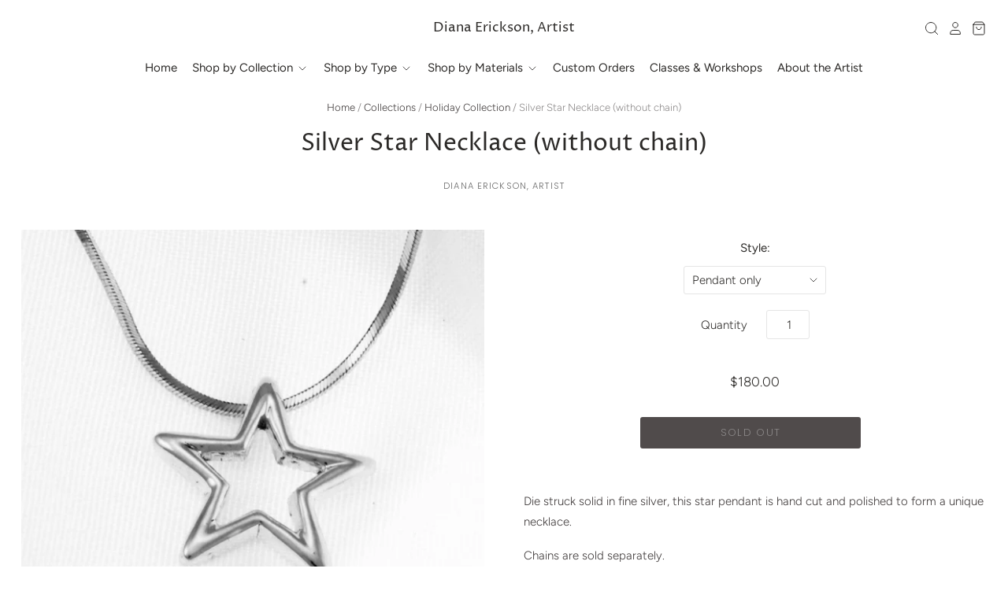

--- FILE ---
content_type: text/html; charset=utf-8
request_url: https://dianaericksonartist.com/products/silver-star-necklace
body_size: 17912
content:
<!doctype html>
<html class="no-js no-touch" lang="en">
<head>
	<!-- Added by AVADA SEO Suite -->
	





<meta name="twitter:image" content="http://dianaericksonartist.com/cdn/shop/products/Starpendant.jpg?v=1625328810">
    






	<!-- /Added by AVADA SEO Suite -->

  <meta charset="utf-8">
  <meta http-equiv="X-UA-Compatible" content="IE=edge,chrome=1">
  <meta name="viewport" content="width=device-width,initial-scale=1" />

  <!-- Preconnect Domains -->
  <link rel="preconnect" href="https://cdn.shopify.com" crossorigin>
  <link rel="preconnect" href="https://fonts.shopify.com" crossorigin>
  <link rel="preconnect" href="https://monorail-edge.shopifysvc.com">

  <!-- Preload Assets -->
  <link rel="preload" href="//dianaericksonartist.com/cdn/shop/t/20/assets/theme.css?v=61155220949349599471759332071" as="style">
  <link rel="preload" href="//dianaericksonartist.com/cdn/shop/t/20/assets/pacific.js?v=166490941571483980631626723992" as="script">

  


  

  
    <link rel="canonical" href="https://dianaericksonartist.com/products/silver-star-necklace" />
  

  <script>window.performance && window.performance.mark && window.performance.mark('shopify.content_for_header.start');</script><meta name="google-site-verification" content="abtkGD5vCvsFMcE3Eu1ISymO1OGuf4fhGsl7t-DslMM">
<meta id="shopify-digital-wallet" name="shopify-digital-wallet" content="/56489869485/digital_wallets/dialog">
<meta name="shopify-checkout-api-token" content="c98036bbea5b5c8eddc500abdfa22e3c">
<meta id="in-context-paypal-metadata" data-shop-id="56489869485" data-venmo-supported="false" data-environment="production" data-locale="en_US" data-paypal-v4="true" data-currency="USD">
<link rel="alternate" type="application/json+oembed" href="https://dianaericksonartist.com/products/silver-star-necklace.oembed">
<script async="async" src="/checkouts/internal/preloads.js?locale=en-US"></script>
<link rel="preconnect" href="https://shop.app" crossorigin="anonymous">
<script async="async" src="https://shop.app/checkouts/internal/preloads.js?locale=en-US&shop_id=56489869485" crossorigin="anonymous"></script>
<script id="apple-pay-shop-capabilities" type="application/json">{"shopId":56489869485,"countryCode":"US","currencyCode":"USD","merchantCapabilities":["supports3DS"],"merchantId":"gid:\/\/shopify\/Shop\/56489869485","merchantName":"Diana Erickson, Artist","requiredBillingContactFields":["postalAddress","email","phone"],"requiredShippingContactFields":["postalAddress","email","phone"],"shippingType":"shipping","supportedNetworks":["visa","masterCard","amex","discover","elo","jcb"],"total":{"type":"pending","label":"Diana Erickson, Artist","amount":"1.00"},"shopifyPaymentsEnabled":true,"supportsSubscriptions":true}</script>
<script id="shopify-features" type="application/json">{"accessToken":"c98036bbea5b5c8eddc500abdfa22e3c","betas":["rich-media-storefront-analytics"],"domain":"dianaericksonartist.com","predictiveSearch":true,"shopId":56489869485,"locale":"en"}</script>
<script>var Shopify = Shopify || {};
Shopify.shop = "diana-erickson-artist.myshopify.com";
Shopify.locale = "en";
Shopify.currency = {"active":"USD","rate":"1.0"};
Shopify.country = "US";
Shopify.theme = {"name":"Copy of Pacific","id":124033138861,"schema_name":"Pacific","schema_version":"4.7.2","theme_store_id":705,"role":"main"};
Shopify.theme.handle = "null";
Shopify.theme.style = {"id":null,"handle":null};
Shopify.cdnHost = "dianaericksonartist.com/cdn";
Shopify.routes = Shopify.routes || {};
Shopify.routes.root = "/";</script>
<script type="module">!function(o){(o.Shopify=o.Shopify||{}).modules=!0}(window);</script>
<script>!function(o){function n(){var o=[];function n(){o.push(Array.prototype.slice.apply(arguments))}return n.q=o,n}var t=o.Shopify=o.Shopify||{};t.loadFeatures=n(),t.autoloadFeatures=n()}(window);</script>
<script>
  window.ShopifyPay = window.ShopifyPay || {};
  window.ShopifyPay.apiHost = "shop.app\/pay";
  window.ShopifyPay.redirectState = null;
</script>
<script id="shop-js-analytics" type="application/json">{"pageType":"product"}</script>
<script defer="defer" async type="module" src="//dianaericksonartist.com/cdn/shopifycloud/shop-js/modules/v2/client.init-shop-cart-sync_BT-GjEfc.en.esm.js"></script>
<script defer="defer" async type="module" src="//dianaericksonartist.com/cdn/shopifycloud/shop-js/modules/v2/chunk.common_D58fp_Oc.esm.js"></script>
<script defer="defer" async type="module" src="//dianaericksonartist.com/cdn/shopifycloud/shop-js/modules/v2/chunk.modal_xMitdFEc.esm.js"></script>
<script type="module">
  await import("//dianaericksonartist.com/cdn/shopifycloud/shop-js/modules/v2/client.init-shop-cart-sync_BT-GjEfc.en.esm.js");
await import("//dianaericksonartist.com/cdn/shopifycloud/shop-js/modules/v2/chunk.common_D58fp_Oc.esm.js");
await import("//dianaericksonartist.com/cdn/shopifycloud/shop-js/modules/v2/chunk.modal_xMitdFEc.esm.js");

  window.Shopify.SignInWithShop?.initShopCartSync?.({"fedCMEnabled":true,"windoidEnabled":true});

</script>
<script defer="defer" async type="module" src="//dianaericksonartist.com/cdn/shopifycloud/shop-js/modules/v2/client.payment-terms_Ci9AEqFq.en.esm.js"></script>
<script defer="defer" async type="module" src="//dianaericksonartist.com/cdn/shopifycloud/shop-js/modules/v2/chunk.common_D58fp_Oc.esm.js"></script>
<script defer="defer" async type="module" src="//dianaericksonartist.com/cdn/shopifycloud/shop-js/modules/v2/chunk.modal_xMitdFEc.esm.js"></script>
<script type="module">
  await import("//dianaericksonartist.com/cdn/shopifycloud/shop-js/modules/v2/client.payment-terms_Ci9AEqFq.en.esm.js");
await import("//dianaericksonartist.com/cdn/shopifycloud/shop-js/modules/v2/chunk.common_D58fp_Oc.esm.js");
await import("//dianaericksonartist.com/cdn/shopifycloud/shop-js/modules/v2/chunk.modal_xMitdFEc.esm.js");

  
</script>
<script>
  window.Shopify = window.Shopify || {};
  if (!window.Shopify.featureAssets) window.Shopify.featureAssets = {};
  window.Shopify.featureAssets['shop-js'] = {"shop-cart-sync":["modules/v2/client.shop-cart-sync_DZOKe7Ll.en.esm.js","modules/v2/chunk.common_D58fp_Oc.esm.js","modules/v2/chunk.modal_xMitdFEc.esm.js"],"init-fed-cm":["modules/v2/client.init-fed-cm_B6oLuCjv.en.esm.js","modules/v2/chunk.common_D58fp_Oc.esm.js","modules/v2/chunk.modal_xMitdFEc.esm.js"],"shop-cash-offers":["modules/v2/client.shop-cash-offers_D2sdYoxE.en.esm.js","modules/v2/chunk.common_D58fp_Oc.esm.js","modules/v2/chunk.modal_xMitdFEc.esm.js"],"shop-login-button":["modules/v2/client.shop-login-button_QeVjl5Y3.en.esm.js","modules/v2/chunk.common_D58fp_Oc.esm.js","modules/v2/chunk.modal_xMitdFEc.esm.js"],"pay-button":["modules/v2/client.pay-button_DXTOsIq6.en.esm.js","modules/v2/chunk.common_D58fp_Oc.esm.js","modules/v2/chunk.modal_xMitdFEc.esm.js"],"shop-button":["modules/v2/client.shop-button_DQZHx9pm.en.esm.js","modules/v2/chunk.common_D58fp_Oc.esm.js","modules/v2/chunk.modal_xMitdFEc.esm.js"],"avatar":["modules/v2/client.avatar_BTnouDA3.en.esm.js"],"init-windoid":["modules/v2/client.init-windoid_CR1B-cfM.en.esm.js","modules/v2/chunk.common_D58fp_Oc.esm.js","modules/v2/chunk.modal_xMitdFEc.esm.js"],"init-shop-for-new-customer-accounts":["modules/v2/client.init-shop-for-new-customer-accounts_C_vY_xzh.en.esm.js","modules/v2/client.shop-login-button_QeVjl5Y3.en.esm.js","modules/v2/chunk.common_D58fp_Oc.esm.js","modules/v2/chunk.modal_xMitdFEc.esm.js"],"init-shop-email-lookup-coordinator":["modules/v2/client.init-shop-email-lookup-coordinator_BI7n9ZSv.en.esm.js","modules/v2/chunk.common_D58fp_Oc.esm.js","modules/v2/chunk.modal_xMitdFEc.esm.js"],"init-shop-cart-sync":["modules/v2/client.init-shop-cart-sync_BT-GjEfc.en.esm.js","modules/v2/chunk.common_D58fp_Oc.esm.js","modules/v2/chunk.modal_xMitdFEc.esm.js"],"shop-toast-manager":["modules/v2/client.shop-toast-manager_DiYdP3xc.en.esm.js","modules/v2/chunk.common_D58fp_Oc.esm.js","modules/v2/chunk.modal_xMitdFEc.esm.js"],"init-customer-accounts":["modules/v2/client.init-customer-accounts_D9ZNqS-Q.en.esm.js","modules/v2/client.shop-login-button_QeVjl5Y3.en.esm.js","modules/v2/chunk.common_D58fp_Oc.esm.js","modules/v2/chunk.modal_xMitdFEc.esm.js"],"init-customer-accounts-sign-up":["modules/v2/client.init-customer-accounts-sign-up_iGw4briv.en.esm.js","modules/v2/client.shop-login-button_QeVjl5Y3.en.esm.js","modules/v2/chunk.common_D58fp_Oc.esm.js","modules/v2/chunk.modal_xMitdFEc.esm.js"],"shop-follow-button":["modules/v2/client.shop-follow-button_CqMgW2wH.en.esm.js","modules/v2/chunk.common_D58fp_Oc.esm.js","modules/v2/chunk.modal_xMitdFEc.esm.js"],"checkout-modal":["modules/v2/client.checkout-modal_xHeaAweL.en.esm.js","modules/v2/chunk.common_D58fp_Oc.esm.js","modules/v2/chunk.modal_xMitdFEc.esm.js"],"shop-login":["modules/v2/client.shop-login_D91U-Q7h.en.esm.js","modules/v2/chunk.common_D58fp_Oc.esm.js","modules/v2/chunk.modal_xMitdFEc.esm.js"],"lead-capture":["modules/v2/client.lead-capture_BJmE1dJe.en.esm.js","modules/v2/chunk.common_D58fp_Oc.esm.js","modules/v2/chunk.modal_xMitdFEc.esm.js"],"payment-terms":["modules/v2/client.payment-terms_Ci9AEqFq.en.esm.js","modules/v2/chunk.common_D58fp_Oc.esm.js","modules/v2/chunk.modal_xMitdFEc.esm.js"]};
</script>
<script>(function() {
  var isLoaded = false;
  function asyncLoad() {
    if (isLoaded) return;
    isLoaded = true;
    var urls = ["https:\/\/seo.apps.avada.io\/scripttag\/avada-seo-installed.js?shop=diana-erickson-artist.myshopify.com","\/\/cdn.shopify.com\/proxy\/b64b28d4c487b6aec7dfb318bdfa5376644443a9aced3b2eb7f2ec7d626c207e\/shopify-script-tags.s3.eu-west-1.amazonaws.com\/smartseo\/instantpage.js?shop=diana-erickson-artist.myshopify.com\u0026sp-cache-control=cHVibGljLCBtYXgtYWdlPTkwMA","https:\/\/chimpstatic.com\/mcjs-connected\/js\/users\/5c21e8cdc4f0b17174832d9b2\/000cf2db8aa9893d6e961ec22.js?shop=diana-erickson-artist.myshopify.com"];
    for (var i = 0; i < urls.length; i++) {
      var s = document.createElement('script');
      s.type = 'text/javascript';
      s.async = true;
      s.src = urls[i];
      var x = document.getElementsByTagName('script')[0];
      x.parentNode.insertBefore(s, x);
    }
  };
  if(window.attachEvent) {
    window.attachEvent('onload', asyncLoad);
  } else {
    window.addEventListener('load', asyncLoad, false);
  }
})();</script>
<script id="__st">var __st={"a":56489869485,"offset":-28800,"reqid":"2e76c051-3d73-44af-a49a-171d5a5d63ea-1769062010","pageurl":"dianaericksonartist.com\/products\/silver-star-necklace","u":"cc36b00f730a","p":"product","rtyp":"product","rid":6789795315885};</script>
<script>window.ShopifyPaypalV4VisibilityTracking = true;</script>
<script id="captcha-bootstrap">!function(){'use strict';const t='contact',e='account',n='new_comment',o=[[t,t],['blogs',n],['comments',n],[t,'customer']],c=[[e,'customer_login'],[e,'guest_login'],[e,'recover_customer_password'],[e,'create_customer']],r=t=>t.map((([t,e])=>`form[action*='/${t}']:not([data-nocaptcha='true']) input[name='form_type'][value='${e}']`)).join(','),a=t=>()=>t?[...document.querySelectorAll(t)].map((t=>t.form)):[];function s(){const t=[...o],e=r(t);return a(e)}const i='password',u='form_key',d=['recaptcha-v3-token','g-recaptcha-response','h-captcha-response',i],f=()=>{try{return window.sessionStorage}catch{return}},m='__shopify_v',_=t=>t.elements[u];function p(t,e,n=!1){try{const o=window.sessionStorage,c=JSON.parse(o.getItem(e)),{data:r}=function(t){const{data:e,action:n}=t;return t[m]||n?{data:e,action:n}:{data:t,action:n}}(c);for(const[e,n]of Object.entries(r))t.elements[e]&&(t.elements[e].value=n);n&&o.removeItem(e)}catch(o){console.error('form repopulation failed',{error:o})}}const l='form_type',E='cptcha';function T(t){t.dataset[E]=!0}const w=window,h=w.document,L='Shopify',v='ce_forms',y='captcha';let A=!1;((t,e)=>{const n=(g='f06e6c50-85a8-45c8-87d0-21a2b65856fe',I='https://cdn.shopify.com/shopifycloud/storefront-forms-hcaptcha/ce_storefront_forms_captcha_hcaptcha.v1.5.2.iife.js',D={infoText:'Protected by hCaptcha',privacyText:'Privacy',termsText:'Terms'},(t,e,n)=>{const o=w[L][v],c=o.bindForm;if(c)return c(t,g,e,D).then(n);var r;o.q.push([[t,g,e,D],n]),r=I,A||(h.body.append(Object.assign(h.createElement('script'),{id:'captcha-provider',async:!0,src:r})),A=!0)});var g,I,D;w[L]=w[L]||{},w[L][v]=w[L][v]||{},w[L][v].q=[],w[L][y]=w[L][y]||{},w[L][y].protect=function(t,e){n(t,void 0,e),T(t)},Object.freeze(w[L][y]),function(t,e,n,w,h,L){const[v,y,A,g]=function(t,e,n){const i=e?o:[],u=t?c:[],d=[...i,...u],f=r(d),m=r(i),_=r(d.filter((([t,e])=>n.includes(e))));return[a(f),a(m),a(_),s()]}(w,h,L),I=t=>{const e=t.target;return e instanceof HTMLFormElement?e:e&&e.form},D=t=>v().includes(t);t.addEventListener('submit',(t=>{const e=I(t);if(!e)return;const n=D(e)&&!e.dataset.hcaptchaBound&&!e.dataset.recaptchaBound,o=_(e),c=g().includes(e)&&(!o||!o.value);(n||c)&&t.preventDefault(),c&&!n&&(function(t){try{if(!f())return;!function(t){const e=f();if(!e)return;const n=_(t);if(!n)return;const o=n.value;o&&e.removeItem(o)}(t);const e=Array.from(Array(32),(()=>Math.random().toString(36)[2])).join('');!function(t,e){_(t)||t.append(Object.assign(document.createElement('input'),{type:'hidden',name:u})),t.elements[u].value=e}(t,e),function(t,e){const n=f();if(!n)return;const o=[...t.querySelectorAll(`input[type='${i}']`)].map((({name:t})=>t)),c=[...d,...o],r={};for(const[a,s]of new FormData(t).entries())c.includes(a)||(r[a]=s);n.setItem(e,JSON.stringify({[m]:1,action:t.action,data:r}))}(t,e)}catch(e){console.error('failed to persist form',e)}}(e),e.submit())}));const S=(t,e)=>{t&&!t.dataset[E]&&(n(t,e.some((e=>e===t))),T(t))};for(const o of['focusin','change'])t.addEventListener(o,(t=>{const e=I(t);D(e)&&S(e,y())}));const B=e.get('form_key'),M=e.get(l),P=B&&M;t.addEventListener('DOMContentLoaded',(()=>{const t=y();if(P)for(const e of t)e.elements[l].value===M&&p(e,B);[...new Set([...A(),...v().filter((t=>'true'===t.dataset.shopifyCaptcha))])].forEach((e=>S(e,t)))}))}(h,new URLSearchParams(w.location.search),n,t,e,['guest_login'])})(!0,!0)}();</script>
<script integrity="sha256-4kQ18oKyAcykRKYeNunJcIwy7WH5gtpwJnB7kiuLZ1E=" data-source-attribution="shopify.loadfeatures" defer="defer" src="//dianaericksonartist.com/cdn/shopifycloud/storefront/assets/storefront/load_feature-a0a9edcb.js" crossorigin="anonymous"></script>
<script crossorigin="anonymous" defer="defer" src="//dianaericksonartist.com/cdn/shopifycloud/storefront/assets/shopify_pay/storefront-65b4c6d7.js?v=20250812"></script>
<script data-source-attribution="shopify.dynamic_checkout.dynamic.init">var Shopify=Shopify||{};Shopify.PaymentButton=Shopify.PaymentButton||{isStorefrontPortableWallets:!0,init:function(){window.Shopify.PaymentButton.init=function(){};var t=document.createElement("script");t.src="https://dianaericksonartist.com/cdn/shopifycloud/portable-wallets/latest/portable-wallets.en.js",t.type="module",document.head.appendChild(t)}};
</script>
<script data-source-attribution="shopify.dynamic_checkout.buyer_consent">
  function portableWalletsHideBuyerConsent(e){var t=document.getElementById("shopify-buyer-consent"),n=document.getElementById("shopify-subscription-policy-button");t&&n&&(t.classList.add("hidden"),t.setAttribute("aria-hidden","true"),n.removeEventListener("click",e))}function portableWalletsShowBuyerConsent(e){var t=document.getElementById("shopify-buyer-consent"),n=document.getElementById("shopify-subscription-policy-button");t&&n&&(t.classList.remove("hidden"),t.removeAttribute("aria-hidden"),n.addEventListener("click",e))}window.Shopify?.PaymentButton&&(window.Shopify.PaymentButton.hideBuyerConsent=portableWalletsHideBuyerConsent,window.Shopify.PaymentButton.showBuyerConsent=portableWalletsShowBuyerConsent);
</script>
<script data-source-attribution="shopify.dynamic_checkout.cart.bootstrap">document.addEventListener("DOMContentLoaded",(function(){function t(){return document.querySelector("shopify-accelerated-checkout-cart, shopify-accelerated-checkout")}if(t())Shopify.PaymentButton.init();else{new MutationObserver((function(e,n){t()&&(Shopify.PaymentButton.init(),n.disconnect())})).observe(document.body,{childList:!0,subtree:!0})}}));
</script>
<link id="shopify-accelerated-checkout-styles" rel="stylesheet" media="screen" href="https://dianaericksonartist.com/cdn/shopifycloud/portable-wallets/latest/accelerated-checkout-backwards-compat.css" crossorigin="anonymous">
<style id="shopify-accelerated-checkout-cart">
        #shopify-buyer-consent {
  margin-top: 1em;
  display: inline-block;
  width: 100%;
}

#shopify-buyer-consent.hidden {
  display: none;
}

#shopify-subscription-policy-button {
  background: none;
  border: none;
  padding: 0;
  text-decoration: underline;
  font-size: inherit;
  cursor: pointer;
}

#shopify-subscription-policy-button::before {
  box-shadow: none;
}

      </style>

<script>window.performance && window.performance.mark && window.performance.mark('shopify.content_for_header.end');</script>

  
  















<meta property="og:site_name" content="Diana Erickson, Artist">
<meta property="og:url" content="https://dianaericksonartist.com/products/silver-star-necklace">
<meta property="og:title" content="Silver Star Necklace (without chain)">
<meta property="og:type" content="website">
<meta property="og:description" content="Die struck solid in fine silver, this star pendant is hand cut and polished to form a unique necklace. Chains are sold separately.">




    
    
    

    
    
    <meta
      property="og:image"
      content="https://dianaericksonartist.com/cdn/shop/products/Starpendant_1200x1200.jpg?v=1625328810"
    />
    <meta
      property="og:image:secure_url"
      content="https://dianaericksonartist.com/cdn/shop/products/Starpendant_1200x1200.jpg?v=1625328810"
    />
    <meta property="og:image:width" content="1200" />
    <meta property="og:image:height" content="1200" />
    
    
    <meta property="og:image:alt" content="Social media image" />
  
















<meta name="twitter:title" content="Silver Star Necklace (without chain)">
<meta name="twitter:description" content="Die struck solid in fine silver, this star pendant is hand cut and polished to form a unique necklace. Chains are sold separately.">


    
    
    
      
      
      <meta name="twitter:card" content="summary">
    
    
    <meta
      property="twitter:image"
      content="https://dianaericksonartist.com/cdn/shop/products/Starpendant_1200x1200_crop_center.jpg?v=1625328810"
    />
    <meta property="twitter:image:width" content="1200" />
    <meta property="twitter:image:height" content="1200" />
    
    
    <meta property="twitter:image:alt" content="Social media image" />
  



  <!-- Theme CSS -->
  <link rel="stylesheet" href="//dianaericksonartist.com/cdn/shop/t/20/assets/theme.css?v=61155220949349599471759332071">

  <!-- Theme object -->
  <script>

  window.Shop = {};

  Shop.version = "4.7.2";

  Shop.cartQuantityError = {
    title: "Not available",
    message: "You can only have ** quantity ** ** title ** in your cart.",
    button: "Okay",
  };

  Shop.moneyFormat = "${{amount}}";

  

  

  

  window.Theme = {
    routes: {
      "root_url": "/",
      "account_url": "/account",
      "account_login_url": "/account/login",
      "account_logout_url": "/account/logout",
      "account_register_url": "/account/register",
      "account_addresses_url": "/account/addresses",
      "collections_url": "/collections",
      "all_products_collection_url": "/collections/all",
      "search_url": "/search",
      "cart_url": "/cart",
      "cart_add_url": "/cart/add",
      "cart_change_url": "/cart/change",
      "cart_clear_url": "/cart/clear",
      "product_recommendations_url": "/recommendations/products"
    }
  };
</script>


<!-- BEGIN app block: shopify://apps/smart-seo/blocks/smartseo/7b0a6064-ca2e-4392-9a1d-8c43c942357b --><meta name="smart-seo-integrated" content="true" /><!-- metatagsSavedToSEOFields:  --><!-- BEGIN app snippet: smartseo.product.metatags --><!-- product_seo_template_metafield:  --><title>Silver Star Necklace (without chain)</title>
<meta name="description" content="Die struck solid in fine silver, this star pendant is hand cut and polished to form a unique necklace. Chains are sold separately." />
<meta name="smartseo-timestamp" content="0" /><!-- END app snippet --><!-- END app block --><link href="https://monorail-edge.shopifysvc.com" rel="dns-prefetch">
<script>(function(){if ("sendBeacon" in navigator && "performance" in window) {try {var session_token_from_headers = performance.getEntriesByType('navigation')[0].serverTiming.find(x => x.name == '_s').description;} catch {var session_token_from_headers = undefined;}var session_cookie_matches = document.cookie.match(/_shopify_s=([^;]*)/);var session_token_from_cookie = session_cookie_matches && session_cookie_matches.length === 2 ? session_cookie_matches[1] : "";var session_token = session_token_from_headers || session_token_from_cookie || "";function handle_abandonment_event(e) {var entries = performance.getEntries().filter(function(entry) {return /monorail-edge.shopifysvc.com/.test(entry.name);});if (!window.abandonment_tracked && entries.length === 0) {window.abandonment_tracked = true;var currentMs = Date.now();var navigation_start = performance.timing.navigationStart;var payload = {shop_id: 56489869485,url: window.location.href,navigation_start,duration: currentMs - navigation_start,session_token,page_type: "product"};window.navigator.sendBeacon("https://monorail-edge.shopifysvc.com/v1/produce", JSON.stringify({schema_id: "online_store_buyer_site_abandonment/1.1",payload: payload,metadata: {event_created_at_ms: currentMs,event_sent_at_ms: currentMs}}));}}window.addEventListener('pagehide', handle_abandonment_event);}}());</script>
<script id="web-pixels-manager-setup">(function e(e,d,r,n,o){if(void 0===o&&(o={}),!Boolean(null===(a=null===(i=window.Shopify)||void 0===i?void 0:i.analytics)||void 0===a?void 0:a.replayQueue)){var i,a;window.Shopify=window.Shopify||{};var t=window.Shopify;t.analytics=t.analytics||{};var s=t.analytics;s.replayQueue=[],s.publish=function(e,d,r){return s.replayQueue.push([e,d,r]),!0};try{self.performance.mark("wpm:start")}catch(e){}var l=function(){var e={modern:/Edge?\/(1{2}[4-9]|1[2-9]\d|[2-9]\d{2}|\d{4,})\.\d+(\.\d+|)|Firefox\/(1{2}[4-9]|1[2-9]\d|[2-9]\d{2}|\d{4,})\.\d+(\.\d+|)|Chrom(ium|e)\/(9{2}|\d{3,})\.\d+(\.\d+|)|(Maci|X1{2}).+ Version\/(15\.\d+|(1[6-9]|[2-9]\d|\d{3,})\.\d+)([,.]\d+|)( \(\w+\)|)( Mobile\/\w+|) Safari\/|Chrome.+OPR\/(9{2}|\d{3,})\.\d+\.\d+|(CPU[ +]OS|iPhone[ +]OS|CPU[ +]iPhone|CPU IPhone OS|CPU iPad OS)[ +]+(15[._]\d+|(1[6-9]|[2-9]\d|\d{3,})[._]\d+)([._]\d+|)|Android:?[ /-](13[3-9]|1[4-9]\d|[2-9]\d{2}|\d{4,})(\.\d+|)(\.\d+|)|Android.+Firefox\/(13[5-9]|1[4-9]\d|[2-9]\d{2}|\d{4,})\.\d+(\.\d+|)|Android.+Chrom(ium|e)\/(13[3-9]|1[4-9]\d|[2-9]\d{2}|\d{4,})\.\d+(\.\d+|)|SamsungBrowser\/([2-9]\d|\d{3,})\.\d+/,legacy:/Edge?\/(1[6-9]|[2-9]\d|\d{3,})\.\d+(\.\d+|)|Firefox\/(5[4-9]|[6-9]\d|\d{3,})\.\d+(\.\d+|)|Chrom(ium|e)\/(5[1-9]|[6-9]\d|\d{3,})\.\d+(\.\d+|)([\d.]+$|.*Safari\/(?![\d.]+ Edge\/[\d.]+$))|(Maci|X1{2}).+ Version\/(10\.\d+|(1[1-9]|[2-9]\d|\d{3,})\.\d+)([,.]\d+|)( \(\w+\)|)( Mobile\/\w+|) Safari\/|Chrome.+OPR\/(3[89]|[4-9]\d|\d{3,})\.\d+\.\d+|(CPU[ +]OS|iPhone[ +]OS|CPU[ +]iPhone|CPU IPhone OS|CPU iPad OS)[ +]+(10[._]\d+|(1[1-9]|[2-9]\d|\d{3,})[._]\d+)([._]\d+|)|Android:?[ /-](13[3-9]|1[4-9]\d|[2-9]\d{2}|\d{4,})(\.\d+|)(\.\d+|)|Mobile Safari.+OPR\/([89]\d|\d{3,})\.\d+\.\d+|Android.+Firefox\/(13[5-9]|1[4-9]\d|[2-9]\d{2}|\d{4,})\.\d+(\.\d+|)|Android.+Chrom(ium|e)\/(13[3-9]|1[4-9]\d|[2-9]\d{2}|\d{4,})\.\d+(\.\d+|)|Android.+(UC? ?Browser|UCWEB|U3)[ /]?(15\.([5-9]|\d{2,})|(1[6-9]|[2-9]\d|\d{3,})\.\d+)\.\d+|SamsungBrowser\/(5\.\d+|([6-9]|\d{2,})\.\d+)|Android.+MQ{2}Browser\/(14(\.(9|\d{2,})|)|(1[5-9]|[2-9]\d|\d{3,})(\.\d+|))(\.\d+|)|K[Aa][Ii]OS\/(3\.\d+|([4-9]|\d{2,})\.\d+)(\.\d+|)/},d=e.modern,r=e.legacy,n=navigator.userAgent;return n.match(d)?"modern":n.match(r)?"legacy":"unknown"}(),u="modern"===l?"modern":"legacy",c=(null!=n?n:{modern:"",legacy:""})[u],f=function(e){return[e.baseUrl,"/wpm","/b",e.hashVersion,"modern"===e.buildTarget?"m":"l",".js"].join("")}({baseUrl:d,hashVersion:r,buildTarget:u}),m=function(e){var d=e.version,r=e.bundleTarget,n=e.surface,o=e.pageUrl,i=e.monorailEndpoint;return{emit:function(e){var a=e.status,t=e.errorMsg,s=(new Date).getTime(),l=JSON.stringify({metadata:{event_sent_at_ms:s},events:[{schema_id:"web_pixels_manager_load/3.1",payload:{version:d,bundle_target:r,page_url:o,status:a,surface:n,error_msg:t},metadata:{event_created_at_ms:s}}]});if(!i)return console&&console.warn&&console.warn("[Web Pixels Manager] No Monorail endpoint provided, skipping logging."),!1;try{return self.navigator.sendBeacon.bind(self.navigator)(i,l)}catch(e){}var u=new XMLHttpRequest;try{return u.open("POST",i,!0),u.setRequestHeader("Content-Type","text/plain"),u.send(l),!0}catch(e){return console&&console.warn&&console.warn("[Web Pixels Manager] Got an unhandled error while logging to Monorail."),!1}}}}({version:r,bundleTarget:l,surface:e.surface,pageUrl:self.location.href,monorailEndpoint:e.monorailEndpoint});try{o.browserTarget=l,function(e){var d=e.src,r=e.async,n=void 0===r||r,o=e.onload,i=e.onerror,a=e.sri,t=e.scriptDataAttributes,s=void 0===t?{}:t,l=document.createElement("script"),u=document.querySelector("head"),c=document.querySelector("body");if(l.async=n,l.src=d,a&&(l.integrity=a,l.crossOrigin="anonymous"),s)for(var f in s)if(Object.prototype.hasOwnProperty.call(s,f))try{l.dataset[f]=s[f]}catch(e){}if(o&&l.addEventListener("load",o),i&&l.addEventListener("error",i),u)u.appendChild(l);else{if(!c)throw new Error("Did not find a head or body element to append the script");c.appendChild(l)}}({src:f,async:!0,onload:function(){if(!function(){var e,d;return Boolean(null===(d=null===(e=window.Shopify)||void 0===e?void 0:e.analytics)||void 0===d?void 0:d.initialized)}()){var d=window.webPixelsManager.init(e)||void 0;if(d){var r=window.Shopify.analytics;r.replayQueue.forEach((function(e){var r=e[0],n=e[1],o=e[2];d.publishCustomEvent(r,n,o)})),r.replayQueue=[],r.publish=d.publishCustomEvent,r.visitor=d.visitor,r.initialized=!0}}},onerror:function(){return m.emit({status:"failed",errorMsg:"".concat(f," has failed to load")})},sri:function(e){var d=/^sha384-[A-Za-z0-9+/=]+$/;return"string"==typeof e&&d.test(e)}(c)?c:"",scriptDataAttributes:o}),m.emit({status:"loading"})}catch(e){m.emit({status:"failed",errorMsg:(null==e?void 0:e.message)||"Unknown error"})}}})({shopId: 56489869485,storefrontBaseUrl: "https://dianaericksonartist.com",extensionsBaseUrl: "https://extensions.shopifycdn.com/cdn/shopifycloud/web-pixels-manager",monorailEndpoint: "https://monorail-edge.shopifysvc.com/unstable/produce_batch",surface: "storefront-renderer",enabledBetaFlags: ["2dca8a86"],webPixelsConfigList: [{"id":"527466669","configuration":"{\"config\":\"{\\\"pixel_id\\\":\\\"G-7GVNQF0BBX\\\",\\\"target_country\\\":\\\"US\\\",\\\"gtag_events\\\":[{\\\"type\\\":\\\"begin_checkout\\\",\\\"action_label\\\":\\\"G-7GVNQF0BBX\\\"},{\\\"type\\\":\\\"search\\\",\\\"action_label\\\":\\\"G-7GVNQF0BBX\\\"},{\\\"type\\\":\\\"view_item\\\",\\\"action_label\\\":[\\\"G-7GVNQF0BBX\\\",\\\"MC-HZX0HR8PK3\\\"]},{\\\"type\\\":\\\"purchase\\\",\\\"action_label\\\":[\\\"G-7GVNQF0BBX\\\",\\\"MC-HZX0HR8PK3\\\"]},{\\\"type\\\":\\\"page_view\\\",\\\"action_label\\\":[\\\"G-7GVNQF0BBX\\\",\\\"MC-HZX0HR8PK3\\\"]},{\\\"type\\\":\\\"add_payment_info\\\",\\\"action_label\\\":\\\"G-7GVNQF0BBX\\\"},{\\\"type\\\":\\\"add_to_cart\\\",\\\"action_label\\\":\\\"G-7GVNQF0BBX\\\"}],\\\"enable_monitoring_mode\\\":false}\"}","eventPayloadVersion":"v1","runtimeContext":"OPEN","scriptVersion":"b2a88bafab3e21179ed38636efcd8a93","type":"APP","apiClientId":1780363,"privacyPurposes":[],"dataSharingAdjustments":{"protectedCustomerApprovalScopes":["read_customer_address","read_customer_email","read_customer_name","read_customer_personal_data","read_customer_phone"]}},{"id":"82378925","configuration":"{\"tagID\":\"2613821928664\"}","eventPayloadVersion":"v1","runtimeContext":"STRICT","scriptVersion":"18031546ee651571ed29edbe71a3550b","type":"APP","apiClientId":3009811,"privacyPurposes":["ANALYTICS","MARKETING","SALE_OF_DATA"],"dataSharingAdjustments":{"protectedCustomerApprovalScopes":["read_customer_address","read_customer_email","read_customer_name","read_customer_personal_data","read_customer_phone"]}},{"id":"shopify-app-pixel","configuration":"{}","eventPayloadVersion":"v1","runtimeContext":"STRICT","scriptVersion":"0450","apiClientId":"shopify-pixel","type":"APP","privacyPurposes":["ANALYTICS","MARKETING"]},{"id":"shopify-custom-pixel","eventPayloadVersion":"v1","runtimeContext":"LAX","scriptVersion":"0450","apiClientId":"shopify-pixel","type":"CUSTOM","privacyPurposes":["ANALYTICS","MARKETING"]}],isMerchantRequest: false,initData: {"shop":{"name":"Diana Erickson, Artist","paymentSettings":{"currencyCode":"USD"},"myshopifyDomain":"diana-erickson-artist.myshopify.com","countryCode":"US","storefrontUrl":"https:\/\/dianaericksonartist.com"},"customer":null,"cart":null,"checkout":null,"productVariants":[{"price":{"amount":180.0,"currencyCode":"USD"},"product":{"title":"Silver Star Necklace (without chain)","vendor":"Diana Erickson, Artist","id":"6789795315885","untranslatedTitle":"Silver Star Necklace (without chain)","url":"\/products\/silver-star-necklace","type":"Necklaces"},"id":"40194578579629","image":{"src":"\/\/dianaericksonartist.com\/cdn\/shop\/products\/Starpendant.jpg?v=1625328810"},"sku":"21N02","title":"Pendant only","untranslatedTitle":"Pendant only"}],"purchasingCompany":null},},"https://dianaericksonartist.com/cdn","fcfee988w5aeb613cpc8e4bc33m6693e112",{"modern":"","legacy":""},{"shopId":"56489869485","storefrontBaseUrl":"https:\/\/dianaericksonartist.com","extensionBaseUrl":"https:\/\/extensions.shopifycdn.com\/cdn\/shopifycloud\/web-pixels-manager","surface":"storefront-renderer","enabledBetaFlags":"[\"2dca8a86\"]","isMerchantRequest":"false","hashVersion":"fcfee988w5aeb613cpc8e4bc33m6693e112","publish":"custom","events":"[[\"page_viewed\",{}],[\"product_viewed\",{\"productVariant\":{\"price\":{\"amount\":180.0,\"currencyCode\":\"USD\"},\"product\":{\"title\":\"Silver Star Necklace (without chain)\",\"vendor\":\"Diana Erickson, Artist\",\"id\":\"6789795315885\",\"untranslatedTitle\":\"Silver Star Necklace (without chain)\",\"url\":\"\/products\/silver-star-necklace\",\"type\":\"Necklaces\"},\"id\":\"40194578579629\",\"image\":{\"src\":\"\/\/dianaericksonartist.com\/cdn\/shop\/products\/Starpendant.jpg?v=1625328810\"},\"sku\":\"21N02\",\"title\":\"Pendant only\",\"untranslatedTitle\":\"Pendant only\"}}]]"});</script><script>
  window.ShopifyAnalytics = window.ShopifyAnalytics || {};
  window.ShopifyAnalytics.meta = window.ShopifyAnalytics.meta || {};
  window.ShopifyAnalytics.meta.currency = 'USD';
  var meta = {"product":{"id":6789795315885,"gid":"gid:\/\/shopify\/Product\/6789795315885","vendor":"Diana Erickson, Artist","type":"Necklaces","handle":"silver-star-necklace","variants":[{"id":40194578579629,"price":18000,"name":"Silver Star Necklace (without chain) - Pendant only","public_title":"Pendant only","sku":"21N02"}],"remote":false},"page":{"pageType":"product","resourceType":"product","resourceId":6789795315885,"requestId":"2e76c051-3d73-44af-a49a-171d5a5d63ea-1769062010"}};
  for (var attr in meta) {
    window.ShopifyAnalytics.meta[attr] = meta[attr];
  }
</script>
<script class="analytics">
  (function () {
    var customDocumentWrite = function(content) {
      var jquery = null;

      if (window.jQuery) {
        jquery = window.jQuery;
      } else if (window.Checkout && window.Checkout.$) {
        jquery = window.Checkout.$;
      }

      if (jquery) {
        jquery('body').append(content);
      }
    };

    var hasLoggedConversion = function(token) {
      if (token) {
        return document.cookie.indexOf('loggedConversion=' + token) !== -1;
      }
      return false;
    }

    var setCookieIfConversion = function(token) {
      if (token) {
        var twoMonthsFromNow = new Date(Date.now());
        twoMonthsFromNow.setMonth(twoMonthsFromNow.getMonth() + 2);

        document.cookie = 'loggedConversion=' + token + '; expires=' + twoMonthsFromNow;
      }
    }

    var trekkie = window.ShopifyAnalytics.lib = window.trekkie = window.trekkie || [];
    if (trekkie.integrations) {
      return;
    }
    trekkie.methods = [
      'identify',
      'page',
      'ready',
      'track',
      'trackForm',
      'trackLink'
    ];
    trekkie.factory = function(method) {
      return function() {
        var args = Array.prototype.slice.call(arguments);
        args.unshift(method);
        trekkie.push(args);
        return trekkie;
      };
    };
    for (var i = 0; i < trekkie.methods.length; i++) {
      var key = trekkie.methods[i];
      trekkie[key] = trekkie.factory(key);
    }
    trekkie.load = function(config) {
      trekkie.config = config || {};
      trekkie.config.initialDocumentCookie = document.cookie;
      var first = document.getElementsByTagName('script')[0];
      var script = document.createElement('script');
      script.type = 'text/javascript';
      script.onerror = function(e) {
        var scriptFallback = document.createElement('script');
        scriptFallback.type = 'text/javascript';
        scriptFallback.onerror = function(error) {
                var Monorail = {
      produce: function produce(monorailDomain, schemaId, payload) {
        var currentMs = new Date().getTime();
        var event = {
          schema_id: schemaId,
          payload: payload,
          metadata: {
            event_created_at_ms: currentMs,
            event_sent_at_ms: currentMs
          }
        };
        return Monorail.sendRequest("https://" + monorailDomain + "/v1/produce", JSON.stringify(event));
      },
      sendRequest: function sendRequest(endpointUrl, payload) {
        // Try the sendBeacon API
        if (window && window.navigator && typeof window.navigator.sendBeacon === 'function' && typeof window.Blob === 'function' && !Monorail.isIos12()) {
          var blobData = new window.Blob([payload], {
            type: 'text/plain'
          });

          if (window.navigator.sendBeacon(endpointUrl, blobData)) {
            return true;
          } // sendBeacon was not successful

        } // XHR beacon

        var xhr = new XMLHttpRequest();

        try {
          xhr.open('POST', endpointUrl);
          xhr.setRequestHeader('Content-Type', 'text/plain');
          xhr.send(payload);
        } catch (e) {
          console.log(e);
        }

        return false;
      },
      isIos12: function isIos12() {
        return window.navigator.userAgent.lastIndexOf('iPhone; CPU iPhone OS 12_') !== -1 || window.navigator.userAgent.lastIndexOf('iPad; CPU OS 12_') !== -1;
      }
    };
    Monorail.produce('monorail-edge.shopifysvc.com',
      'trekkie_storefront_load_errors/1.1',
      {shop_id: 56489869485,
      theme_id: 124033138861,
      app_name: "storefront",
      context_url: window.location.href,
      source_url: "//dianaericksonartist.com/cdn/s/trekkie.storefront.1bbfab421998800ff09850b62e84b8915387986d.min.js"});

        };
        scriptFallback.async = true;
        scriptFallback.src = '//dianaericksonartist.com/cdn/s/trekkie.storefront.1bbfab421998800ff09850b62e84b8915387986d.min.js';
        first.parentNode.insertBefore(scriptFallback, first);
      };
      script.async = true;
      script.src = '//dianaericksonartist.com/cdn/s/trekkie.storefront.1bbfab421998800ff09850b62e84b8915387986d.min.js';
      first.parentNode.insertBefore(script, first);
    };
    trekkie.load(
      {"Trekkie":{"appName":"storefront","development":false,"defaultAttributes":{"shopId":56489869485,"isMerchantRequest":null,"themeId":124033138861,"themeCityHash":"6205922207541700254","contentLanguage":"en","currency":"USD","eventMetadataId":"cbe37904-82a0-4028-b405-9d79d9871dbd"},"isServerSideCookieWritingEnabled":true,"monorailRegion":"shop_domain","enabledBetaFlags":["65f19447"]},"Session Attribution":{},"S2S":{"facebookCapiEnabled":false,"source":"trekkie-storefront-renderer","apiClientId":580111}}
    );

    var loaded = false;
    trekkie.ready(function() {
      if (loaded) return;
      loaded = true;

      window.ShopifyAnalytics.lib = window.trekkie;

      var originalDocumentWrite = document.write;
      document.write = customDocumentWrite;
      try { window.ShopifyAnalytics.merchantGoogleAnalytics.call(this); } catch(error) {};
      document.write = originalDocumentWrite;

      window.ShopifyAnalytics.lib.page(null,{"pageType":"product","resourceType":"product","resourceId":6789795315885,"requestId":"2e76c051-3d73-44af-a49a-171d5a5d63ea-1769062010","shopifyEmitted":true});

      var match = window.location.pathname.match(/checkouts\/(.+)\/(thank_you|post_purchase)/)
      var token = match? match[1]: undefined;
      if (!hasLoggedConversion(token)) {
        setCookieIfConversion(token);
        window.ShopifyAnalytics.lib.track("Viewed Product",{"currency":"USD","variantId":40194578579629,"productId":6789795315885,"productGid":"gid:\/\/shopify\/Product\/6789795315885","name":"Silver Star Necklace (without chain) - Pendant only","price":"180.00","sku":"21N02","brand":"Diana Erickson, Artist","variant":"Pendant only","category":"Necklaces","nonInteraction":true,"remote":false},undefined,undefined,{"shopifyEmitted":true});
      window.ShopifyAnalytics.lib.track("monorail:\/\/trekkie_storefront_viewed_product\/1.1",{"currency":"USD","variantId":40194578579629,"productId":6789795315885,"productGid":"gid:\/\/shopify\/Product\/6789795315885","name":"Silver Star Necklace (without chain) - Pendant only","price":"180.00","sku":"21N02","brand":"Diana Erickson, Artist","variant":"Pendant only","category":"Necklaces","nonInteraction":true,"remote":false,"referer":"https:\/\/dianaericksonartist.com\/products\/silver-star-necklace"});
      }
    });


        var eventsListenerScript = document.createElement('script');
        eventsListenerScript.async = true;
        eventsListenerScript.src = "//dianaericksonartist.com/cdn/shopifycloud/storefront/assets/shop_events_listener-3da45d37.js";
        document.getElementsByTagName('head')[0].appendChild(eventsListenerScript);

})();</script>
<script
  defer
  src="https://dianaericksonartist.com/cdn/shopifycloud/perf-kit/shopify-perf-kit-3.0.4.min.js"
  data-application="storefront-renderer"
  data-shop-id="56489869485"
  data-render-region="gcp-us-central1"
  data-page-type="product"
  data-theme-instance-id="124033138861"
  data-theme-name="Pacific"
  data-theme-version="4.7.2"
  data-monorail-region="shop_domain"
  data-resource-timing-sampling-rate="10"
  data-shs="true"
  data-shs-beacon="true"
  data-shs-export-with-fetch="true"
  data-shs-logs-sample-rate="1"
  data-shs-beacon-endpoint="https://dianaericksonartist.com/api/collect"
></script>
</head>






<body class="
  
  sidebar-disabled
  template-product
">
  <script>
    window.Pacific = {};
    Pacific.settings = {"icon_stroke_width":"thin","color_background":"#ffffff","color_text":"#3d3838","color_accent":"#6f5439","color_heading":"#2b2927","color_caption":"#6a6a6a","color_error":"#933535","color_border":"#ffffff","color_button_primary_background":"#6f5439","color_button_primary_text":"#ffffff","color_button_secondary_background":"#ffffff","color_button_secondary_text":"#6f5439","color_button_secondary_border":"#6f5439","color_input_text":"#2b2927","color_input_background":"#ffffff","color_input_border":"#e5e5e5","color_header_background":"#ffffff","color_header_text":"#2b2927","font_size_base":15,"font_body":{"error":"json not allowed for this object"},"font_menu":{"error":"json not allowed for this object"},"font_menu_capitalize":false,"font_menu_spacing":0,"font_heading":{"error":"json not allowed for this object"},"font_heading_capitalize":false,"font_heading_spacing":0,"font_caption":{"error":"json not allowed for this object"},"font_caption_capitalize":true,"font_caption_spacing":10,"font_button":{"error":"json not allowed for this object"},"font_button_capitalize":true,"font_button_spacing":10,"enable-sidebar":"none","product_text_style":"under","product_image_flip":true,"social-facebook-url":"https:\/\/www.facebook.com\/diana erickson","social-twitter-url":"","social-pinterest-url":"","social-instagram-url":"https:\/\/instagram.com\/dianaericksonartist","social-kickstarter-url":"","social-vimeo-url":"","social-youtube-url":"","social-email-address":"diana@dianaericksonartist.com","social-rss-url":"","product-show-share-buttons":true,"blog-show-share-buttons":false,"share-widget-facebook":false,"share-widget-twitter":false,"share-widget-pinterest":false,"share-widget-fancy":false,"share-widget-email":false,"checkout_logo_position":"left","checkout_logo_size":"medium","checkout_body_background_color":"#fff","checkout_input_background_color_mode":"white","checkout_sidebar_background_color":"#fafafa","checkout_heading_font":"-apple-system, BlinkMacSystemFont, 'Segoe UI', Roboto, Helvetica, Arial, sans-serif, 'Apple Color Emoji', 'Segoe UI Emoji', 'Segoe UI Symbol'","checkout_body_font":"-apple-system, BlinkMacSystemFont, 'Segoe UI', Roboto, Helvetica, Arial, sans-serif, 'Apple Color Emoji', 'Segoe UI Emoji', 'Segoe UI Symbol'","checkout_accent_color":"#1878b9","checkout_button_color":"#1878b9","checkout_error_color":"#e22120","customer_layout":"customer_area"};
    document.documentElement.className=document.documentElement.className.replace(/\bno-js\b/,'js');
    if(('ontouchstart' in window)||window.DocumentTouch&&document instanceof DocumentTouch)document.documentElement.className=document.documentElement.className.replace(/\bno-touch\b/,'has-touch');
  </script>
  <div id="shopify-section-pxs-announcement-bar" class="shopify-section"><script
  type="application/json"
  data-section-type="pxs-announcement-bar"
  data-section-id="pxs-announcement-bar"
></script>












  </div>
  <div id="shopify-section-header" class="shopify-section section-header"><div class="intersection-target"></div>
<div data-section-id="header" data-section-type="header">
  <script
    type="application/json"
    data-section-data>
    {
      "settings": {
        "layout": "inline",
        "centerLogo": true,
        "sticky": true,
        "show_border": false,
        "enable_live_search": true,
        "search_results_display": "products"
      }
    }
  </script>


  

  

    

  

  

  

  <div class="main-header-wrapper
    "
  >
    <div class="mobile-nav-wrapper" data-mobile-nav>
      <div class="mobile-nav-overlay" data-mobile-nav-overlay></div>
      <div class="site-mobile-nav" data-mobile-nav-panel>
        <div class="mobile-nav-close" data-mobile-nav-close>
          









  <svg class="svg-icon icon-close " xmlns="http://www.w3.org/2000/svg" width="20" height="20" viewBox="0 0 20 20" fill="none">
    <path d="M15 5L10 10L5 15" stroke="currentColor" stroke-width="1" stroke-linecap="round" stroke-linejoin="round"/>
    <path d="M5 5L10 10L15 15" stroke="currentColor" stroke-width="1" stroke-linecap="round" stroke-linejoin="round"/>
  </svg>
















































  

  

  





        </div>
        
        
        <nav class="mobile-nav-content">
          







<ul
  class="navmenu navmenu-depth-1"
  data-navmenu
  aria-label="Main menu"
>
  
    
    

    
    
    
    
    
<li class="navmenu-item            navmenu-id-home      "
      
      
      
    >
      <a
        class="navmenu-link  "
        href="/"
        
      >
        Home
        
      </a>
      
    </li>
  
    
    

    
    
    
    
    
<li class="navmenu-item      navmenu-item-parent      navmenu-id-shop-by-collection      "
      
      data-navmenu-parent
      
    >
      <a
        class="navmenu-link navmenu-link-parent "
        href="/collections"
        
          aria-haspopup="true"
          aria-expanded="false"
        
      >
        Shop by Collection
        
          <span class="navmenu-icon navmenu-icon-depth-1"
            data-navmenu-trigger
          >
            
          































  <svg class="svg-icon icon-plus navmenu-svg-not-active" xmlns="http://www.w3.org/2000/svg" width="20" height="20" viewBox="0 0 20 20" fill="none">
    <path d="M10 4.16669V15.8334" stroke="currentColor" stroke-width="1" stroke-linecap="round" stroke-linejoin="round"/>
    <path d="M4.16675 10H15.8334" stroke="currentColor" stroke-width="1" stroke-linecap="round" stroke-linejoin="round"/>
  </svg>


























  

  

  





          





















  <svg class="svg-icon icon-minus navmenu-svg-active" xmlns="http://www.w3.org/2000/svg" width="20" height="20" viewBox="0 0 20 20" fill="none">
    <path d="M4.16675 10H15.8334" stroke="currentColor" stroke-width="1" stroke-linecap="round" stroke-linejoin="round"/>
  </svg>




































  

  

  





        
          </span>
        
      </a>
      
        



<ul
  class="navmenu navmenu-depth-2 navmenu-submenu"
  data-navmenu
  data-navmenu-submenu
  aria-label="Main menu"
>
  
    

    
    

    
      <li
        class="navmenu-item navmenu-id-holiday-collection"
      >
        <a
          class="navmenu-link "
          href="/collections/holiday-collection"
        >
          Holiday Collection
        </a>
      </li>
    
  
    

    
    

    
      <li
        class="navmenu-item navmenu-id-vineyard-collection"
      >
        <a
          class="navmenu-link "
          href="/collections/vineyard-collection"
        >
          Vineyard Collection
        </a>
      </li>
    
  
    

    
    

    
      <li
        class="navmenu-item navmenu-id-fall-collection"
      >
        <a
          class="navmenu-link "
          href="/collections/fall-collection"
        >
          Fall Collection
        </a>
      </li>
    
  
    

    
    

    
      <li
        class="navmenu-item navmenu-id-pollinator-collection"
      >
        <a
          class="navmenu-link "
          href="/collections/pollinator-collection"
        >
          Pollinator Collection
        </a>
      </li>
    
  
    

    
    

    
      <li
        class="navmenu-item navmenu-id-turquoise-and-silver-collection"
      >
        <a
          class="navmenu-link "
          href="/collections/turquoise-and-silver"
        >
          Turquoise and Silver Collection
        </a>
      </li>
    
  
</ul>

      
    </li>
  
    
    

    
    
    
    
    
<li class="navmenu-item      navmenu-item-parent      navmenu-id-shop-by-type      "
      
      data-navmenu-parent
      
    >
      <a
        class="navmenu-link navmenu-link-parent "
        href="/collections/all"
        
          aria-haspopup="true"
          aria-expanded="false"
        
      >
        Shop by Type
        
          <span class="navmenu-icon navmenu-icon-depth-1"
            data-navmenu-trigger
          >
            
          































  <svg class="svg-icon icon-plus navmenu-svg-not-active" xmlns="http://www.w3.org/2000/svg" width="20" height="20" viewBox="0 0 20 20" fill="none">
    <path d="M10 4.16669V15.8334" stroke="currentColor" stroke-width="1" stroke-linecap="round" stroke-linejoin="round"/>
    <path d="M4.16675 10H15.8334" stroke="currentColor" stroke-width="1" stroke-linecap="round" stroke-linejoin="round"/>
  </svg>


























  

  

  





          





















  <svg class="svg-icon icon-minus navmenu-svg-active" xmlns="http://www.w3.org/2000/svg" width="20" height="20" viewBox="0 0 20 20" fill="none">
    <path d="M4.16675 10H15.8334" stroke="currentColor" stroke-width="1" stroke-linecap="round" stroke-linejoin="round"/>
  </svg>




































  

  

  





        
          </span>
        
      </a>
      
        



<ul
  class="navmenu navmenu-depth-2 navmenu-submenu"
  data-navmenu
  data-navmenu-submenu
  aria-label="Main menu"
>
  
    

    
    

    
<li
        class="navmenu-item        navmenu-item-parent        navmenu-id-earrings"
        data-navmenu-parent
      >
        <a
          class="navmenu-link navmenu-link-parent "
          href="/collections/earrings"
          
            aria-haspopup="true"
            aria-expanded="false"
          
        >
          Earrings

          
            <span class="navmenu-icon navmenu-icon-depth-2"
              data-navmenu-trigger
            >
              
              
          































  <svg class="svg-icon icon-plus navmenu-svg-not-active" xmlns="http://www.w3.org/2000/svg" width="20" height="20" viewBox="0 0 20 20" fill="none">
    <path d="M10 4.16669V15.8334" stroke="currentColor" stroke-width="1" stroke-linecap="round" stroke-linejoin="round"/>
    <path d="M4.16675 10H15.8334" stroke="currentColor" stroke-width="1" stroke-linecap="round" stroke-linejoin="round"/>
  </svg>


























  

  

  





          





















  <svg class="svg-icon icon-minus navmenu-svg-active" xmlns="http://www.w3.org/2000/svg" width="20" height="20" viewBox="0 0 20 20" fill="none">
    <path d="M4.16675 10H15.8334" stroke="currentColor" stroke-width="1" stroke-linecap="round" stroke-linejoin="round"/>
  </svg>




































  

  

  





        
            </span>
          
        </a>

        



<ul
  class="navmenu navmenu-depth-3 navmenu-submenu"
  data-navmenu
  data-navmenu-submenu
  aria-label="Main menu"
>
  
    

    
    

    
      <li
        class="navmenu-item navmenu-id-post-earrings"
      >
        <a
          class="navmenu-link "
          href="/collections/post-earrings"
        >
          Post Earrings
        </a>
      </li>
    
  
    

    
    

    
      <li
        class="navmenu-item navmenu-id-drop-earrings"
      >
        <a
          class="navmenu-link "
          href="/collections/drop-earrings"
        >
          Drop Earrings
        </a>
      </li>
    
  
</ul>

      </li>
    
  
    

    
    

    
      <li
        class="navmenu-item navmenu-id-rings"
      >
        <a
          class="navmenu-link "
          href="/collections/rings"
        >
          Rings
        </a>
      </li>
    
  
    

    
    

    
<li
        class="navmenu-item        navmenu-item-parent        navmenu-id-necklaces"
        data-navmenu-parent
      >
        <a
          class="navmenu-link navmenu-link-parent "
          href="/collections/necklaces"
          
            aria-haspopup="true"
            aria-expanded="false"
          
        >
          Necklaces

          
            <span class="navmenu-icon navmenu-icon-depth-2"
              data-navmenu-trigger
            >
              
              
          































  <svg class="svg-icon icon-plus navmenu-svg-not-active" xmlns="http://www.w3.org/2000/svg" width="20" height="20" viewBox="0 0 20 20" fill="none">
    <path d="M10 4.16669V15.8334" stroke="currentColor" stroke-width="1" stroke-linecap="round" stroke-linejoin="round"/>
    <path d="M4.16675 10H15.8334" stroke="currentColor" stroke-width="1" stroke-linecap="round" stroke-linejoin="round"/>
  </svg>


























  

  

  





          





















  <svg class="svg-icon icon-minus navmenu-svg-active" xmlns="http://www.w3.org/2000/svg" width="20" height="20" viewBox="0 0 20 20" fill="none">
    <path d="M4.16675 10H15.8334" stroke="currentColor" stroke-width="1" stroke-linecap="round" stroke-linejoin="round"/>
  </svg>




































  

  

  





        
            </span>
          
        </a>

        



<ul
  class="navmenu navmenu-depth-3 navmenu-submenu"
  data-navmenu
  data-navmenu-submenu
  aria-label="Main menu"
>
  
    

    
    

    
      <li
        class="navmenu-item navmenu-id-pendants"
      >
        <a
          class="navmenu-link "
          href="/collections/pendants"
        >
          Pendants
        </a>
      </li>
    
  
    

    
    

    
      <li
        class="navmenu-item navmenu-id-chains"
      >
        <a
          class="navmenu-link "
          href="/collections/chains"
        >
          Chains
        </a>
      </li>
    
  
</ul>

      </li>
    
  
    

    
    

    
      <li
        class="navmenu-item navmenu-id-bracelets"
      >
        <a
          class="navmenu-link "
          href="/collections/bracelets"
        >
          Bracelets
        </a>
      </li>
    
  
    

    
    

    
      <li
        class="navmenu-item navmenu-id-boxes-trays-and-trinket-dishes"
      >
        <a
          class="navmenu-link "
          href="/collections/boxes-trays-and-trinket-dishes"
        >
          Boxes, Trays and Trinket Dishes
        </a>
      </li>
    
  
    

    
    

    
      <li
        class="navmenu-item navmenu-id-christmas-ornaments"
      >
        <a
          class="navmenu-link "
          href="/collections/christmas-ornaments"
        >
          Christmas Ornaments
        </a>
      </li>
    
  
    

    
    

    
      <li
        class="navmenu-item navmenu-id-watches"
      >
        <a
          class="navmenu-link "
          href="/collections/watches"
        >
          Watches
        </a>
      </li>
    
  
    

    
    

    
      <li
        class="navmenu-item navmenu-id-all-products"
      >
        <a
          class="navmenu-link "
          href="/collections/all"
        >
          All Products
        </a>
      </li>
    
  
</ul>

      
    </li>
  
    
    

    
    
    
    
    
<li class="navmenu-item      navmenu-item-parent      navmenu-id-shop-by-materials      "
      
      data-navmenu-parent
      
    >
      <a
        class="navmenu-link navmenu-link-parent "
        href="/collections/all"
        
          aria-haspopup="true"
          aria-expanded="false"
        
      >
        Shop by Materials
        
          <span class="navmenu-icon navmenu-icon-depth-1"
            data-navmenu-trigger
          >
            
          































  <svg class="svg-icon icon-plus navmenu-svg-not-active" xmlns="http://www.w3.org/2000/svg" width="20" height="20" viewBox="0 0 20 20" fill="none">
    <path d="M10 4.16669V15.8334" stroke="currentColor" stroke-width="1" stroke-linecap="round" stroke-linejoin="round"/>
    <path d="M4.16675 10H15.8334" stroke="currentColor" stroke-width="1" stroke-linecap="round" stroke-linejoin="round"/>
  </svg>


























  

  

  





          





















  <svg class="svg-icon icon-minus navmenu-svg-active" xmlns="http://www.w3.org/2000/svg" width="20" height="20" viewBox="0 0 20 20" fill="none">
    <path d="M4.16675 10H15.8334" stroke="currentColor" stroke-width="1" stroke-linecap="round" stroke-linejoin="round"/>
  </svg>




































  

  

  





        
          </span>
        
      </a>
      
        



<ul
  class="navmenu navmenu-depth-2 navmenu-submenu"
  data-navmenu
  data-navmenu-submenu
  aria-label="Main menu"
>
  
    

    
    

    
      <li
        class="navmenu-item navmenu-id-silver"
      >
        <a
          class="navmenu-link "
          href="/collections/silver"
        >
          Silver
        </a>
      </li>
    
  
    

    
    

    
      <li
        class="navmenu-item navmenu-id-copper"
      >
        <a
          class="navmenu-link "
          href="/collections/copper"
        >
          Copper
        </a>
      </li>
    
  
    

    
    

    
      <li
        class="navmenu-item navmenu-id-gold"
      >
        <a
          class="navmenu-link "
          href="/collections/gold"
        >
          Gold
        </a>
      </li>
    
  
    

    
    

    
      <li
        class="navmenu-item navmenu-id-turquoise"
      >
        <a
          class="navmenu-link "
          href="/collections/turquoise-and-silver"
        >
          Turquoise
        </a>
      </li>
    
  
    

    
    

    
      <li
        class="navmenu-item navmenu-id-gemstones"
      >
        <a
          class="navmenu-link "
          href="/collections/gemstones"
        >
          Gemstones
        </a>
      </li>
    
  
    

    
    

    
      <li
        class="navmenu-item navmenu-id-enamel"
      >
        <a
          class="navmenu-link "
          href="/collections/enamel"
        >
          Enamel
        </a>
      </li>
    
  
</ul>

      
    </li>
  
    
    

    
    
    
    
    
<li class="navmenu-item            navmenu-id-custom-orders      "
      
      
      
    >
      <a
        class="navmenu-link  "
        href="/collections/custom-orders"
        
      >
        Custom Orders
        
      </a>
      
    </li>
  
    
    

    
    
    
    
    
<li class="navmenu-item            navmenu-id-classes-workshops      "
      
      
      
    >
      <a
        class="navmenu-link  "
        href="/collections/classes-workshops"
        
      >
        Classes & Workshops
        
      </a>
      
    </li>
  
    
    

    
    
    
    
    
<li class="navmenu-item            navmenu-id-about-the-artist      "
      
      
      
    >
      <a
        class="navmenu-link  "
        href="/pages/about-the-artist"
        
      >
        About the Artist
        
      </a>
      
    </li>
  
</ul>

        </nav>

        <div class="mobile-nav-tools" data-mobile-nav-tools>
          <a class="mobile-nav-tools-account" href="/account">
            

















































  <svg class="svg-icon icon-user-account " xmlns="http://www.w3.org/2000/svg" width="20" height="20" viewBox="0 0 20 20" fill="none">
    <path fill-rule="evenodd" clip-rule="evenodd" d="M16.3333 17.5V15.8333C16.3333 13.9924 14.8409 12.5 12.9999 12.5H7.16659C5.32564 12.5 3.83325 13.9924 3.83325 15.8333V17.5H16.3333Z" stroke="currentColor" stroke-width="1"/>
    <path fill-rule="evenodd" clip-rule="evenodd" d="M10.0833 2.5C8.24238 2.5 6.75 3.99238 6.75 5.83333C6.75 7.67428 8.24238 9.16667 10.0833 9.16667C11.9243 9.16667 13.4167 7.67428 13.4167 5.83333C13.4167 3.99238 11.9243 2.5 10.0833 2.5Z" stroke="currentColor" stroke-width="1"/>
  </svg>








  

  

  





            <span>Login / Register</span>
          </a>
        </div>

      </div>

    </div>

    <header class="main-header
      header-layout-inline
      header-center-logo-desktop
      header-center-logo-mobile
      
      
      " role="banner"
      data-header-container
    >
      
    <button class="mobile-navigation-toggle">
      <div class="mobile-nav-toggle-wrapper" tabindex="-1">
        



















  <svg class="svg-icon icon-menu " xmlns="http://www.w3.org/2000/svg" width="20" height="20" viewBox="0 0 20 20" fill="none">
    <path d="M2.5 5H17.5" stroke="currentColor" stroke-width="1" stroke-linecap="round" stroke-linejoin="round"/>
    <path d="M2.5 10H15.5" stroke="currentColor" stroke-width="1" stroke-linecap="round" stroke-linejoin="round"/>
    <path d="M2.5 15H12.5" stroke="currentColor" stroke-width="1" stroke-linecap="round" stroke-linejoin="round"/>
  </svg>






































  

  

  





        <div class="nav-toggle-ie-11">
          









  <svg class="svg-icon icon-close " xmlns="http://www.w3.org/2000/svg" width="20" height="20" viewBox="0 0 20 20" fill="none">
    <path d="M15 5L10 10L5 15" stroke="currentColor" stroke-width="1" stroke-linecap="round" stroke-linejoin="round"/>
    <path d="M5 5L10 10L15 15" stroke="currentColor" stroke-width="1" stroke-linecap="round" stroke-linejoin="round"/>
  </svg>
















































  

  

  





        </div>
      </div>
    </button>

  
      
    <a href="/search" class="header-search-button" data-header-search-button>
      <div class="header-search-icon">
        





































  <svg class="svg-icon icon-search " xmlns="http://www.w3.org/2000/svg" viewBox="0 0 20 20" width="20" height="20" fill="none">
    <path fill-rule="evenodd" clip-rule="evenodd" d="M9.16667 2.5C5.48477 2.5 2.5 5.48477 2.5 9.16667C2.5 12.8486 5.48477 15.8333 9.16667 15.8333C12.8486 15.8333 15.8333 12.8486 15.8333 9.16667C15.8333 5.48477 12.8486 2.5 9.16667 2.5Z" stroke="currentColor" stroke-width="1" stroke-linecap="round" stroke-linejoin="round"/>
    <path fill-rule="evenodd" clip-rule="evenodd" d="M17.5 17.5L15.6875 15.6875L13.875 13.875L17.5 17.5Z" stroke="currentColor" stroke-width="1" stroke-linecap="round" stroke-linejoin="round"/>
  </svg>




















  

  

  





      </div>
    </a>
  
      
    <div class="branding" data-header-branding>
      
        
          <div class="site-title"><a href="/">Diana Erickson, Artist</a></div>
        
      
    </div>
  
      
    <div class="branding-spacer">
      

      
    </div>
  
      
    <div class="header-tools" data-header-tools>
      <a class="header-tools-search" data-header-search-button href="/search">
          





































  <svg class="svg-icon icon-search " xmlns="http://www.w3.org/2000/svg" viewBox="0 0 20 20" width="20" height="20" fill="none">
    <path fill-rule="evenodd" clip-rule="evenodd" d="M9.16667 2.5C5.48477 2.5 2.5 5.48477 2.5 9.16667C2.5 12.8486 5.48477 15.8333 9.16667 15.8333C12.8486 15.8333 15.8333 12.8486 15.8333 9.16667C15.8333 5.48477 12.8486 2.5 9.16667 2.5Z" stroke="currentColor" stroke-width="1" stroke-linecap="round" stroke-linejoin="round"/>
    <path fill-rule="evenodd" clip-rule="evenodd" d="M17.5 17.5L15.6875 15.6875L13.875 13.875L17.5 17.5Z" stroke="currentColor" stroke-width="1" stroke-linecap="round" stroke-linejoin="round"/>
  </svg>




















  

  

  





      </a>

      <a class="header-tools-account" href="/account">
        

















































  <svg class="svg-icon icon-user-account " xmlns="http://www.w3.org/2000/svg" width="20" height="20" viewBox="0 0 20 20" fill="none">
    <path fill-rule="evenodd" clip-rule="evenodd" d="M16.3333 17.5V15.8333C16.3333 13.9924 14.8409 12.5 12.9999 12.5H7.16659C5.32564 12.5 3.83325 13.9924 3.83325 15.8333V17.5H16.3333Z" stroke="currentColor" stroke-width="1"/>
    <path fill-rule="evenodd" clip-rule="evenodd" d="M10.0833 2.5C8.24238 2.5 6.75 3.99238 6.75 5.83333C6.75 7.67428 8.24238 9.16667 10.0833 9.16667C11.9243 9.16667 13.4167 7.67428 13.4167 5.83333C13.4167 3.99238 11.9243 2.5 10.0833 2.5Z" stroke="currentColor" stroke-width="1"/>
  </svg>








  

  

  





      </a>

      <a href="/cart"
        class="header-tools-cart
          
          
      ">
        
          
            







































  <svg class="svg-icon icon-shopping-basket " xmlns="http://www.w3.org/2000/svg" width="20" height="20" viewBox="0 0 20 20" fill="none">
    <path d="M3 5.2L5.33333 2H14.6667L17 5.2V16.4C17 16.8243 16.8361 17.2313 16.5444 17.5314C16.2527 17.8314 15.857 18 15.4444 18H4.55556C4.143 18 3.74733 17.8314 3.45561 17.5314C3.16389 17.2313 3 16.8243 3 16.4V5.2Z" stroke="currentColor" stroke-width="1" stroke-linecap="round" stroke-linejoin="round"/>
    <path d="M3 5.20001H17" stroke="currentColor" stroke-width="1" stroke-linecap="round" stroke-linejoin="round"/>
    <path d="M13.1111 8.40002C13.1111 9.24872 12.7834 10.0626 12.1999 10.6628C11.6165 11.2629 10.8251 11.6 10 11.6C9.17491 11.6 8.38359 11.2629 7.80014 10.6628C7.21669 10.0626 6.88892 9.24872 6.88892 8.40002" stroke="currentColor" stroke-width="1" stroke-linecap="round" stroke-linejoin="round"/>
  </svg>


















  

  

  





          

          
            <span class="cart-item-count">0</span>
          

        

      </a>

    </div>

  
      
      
    
    

    <nav class="navigation" data-header-navigation>
      







<ul
  class="navmenu navmenu-depth-1"
  data-navmenu
  aria-label="Main menu"
>
  
    
    

    
    
    
    
    
<li class="navmenu-item            navmenu-id-home      "
      
      
      
    >
      <a
        class="navmenu-link  "
        href="/"
        
      >
        Home
        
      </a>
      
    </li>
  
    
    

    
    
    
    
    
<li class="navmenu-item      navmenu-item-parent      navmenu-id-shop-by-collection      "
      
      data-navmenu-parent
      
    >
      <a
        class="navmenu-link navmenu-link-parent "
        href="/collections"
        
          aria-haspopup="true"
          aria-expanded="false"
        
      >
        Shop by Collection
        
          <span class="navmenu-icon navmenu-icon-depth-1"
            data-navmenu-trigger
          >
            
      
























































  

  

  




  <svg class="svg-icon icon-chevron-down " xmlns="http://www.w3.org/2000/svg" width="20" height="20" viewBox="0 0 20 20" fill="none">
    <path d="M5 7.5L10 12.5L15 7.5" fill="transparent" stroke="currentColor" stroke-width="1" stroke-linecap="round" stroke-linejoin="round"/>
  </svg>


      
          </span>
        
      </a>
      
        



<ul
  class="navmenu navmenu-depth-2 navmenu-submenu"
  data-navmenu
  data-navmenu-submenu
  aria-label="Main menu"
>
  
    

    
    

    
      <li
        class="navmenu-item navmenu-id-holiday-collection"
      >
        <a
          class="navmenu-link "
          href="/collections/holiday-collection"
        >
          Holiday Collection
        </a>
      </li>
    
  
    

    
    

    
      <li
        class="navmenu-item navmenu-id-vineyard-collection"
      >
        <a
          class="navmenu-link "
          href="/collections/vineyard-collection"
        >
          Vineyard Collection
        </a>
      </li>
    
  
    

    
    

    
      <li
        class="navmenu-item navmenu-id-fall-collection"
      >
        <a
          class="navmenu-link "
          href="/collections/fall-collection"
        >
          Fall Collection
        </a>
      </li>
    
  
    

    
    

    
      <li
        class="navmenu-item navmenu-id-pollinator-collection"
      >
        <a
          class="navmenu-link "
          href="/collections/pollinator-collection"
        >
          Pollinator Collection
        </a>
      </li>
    
  
    

    
    

    
      <li
        class="navmenu-item navmenu-id-turquoise-and-silver-collection"
      >
        <a
          class="navmenu-link "
          href="/collections/turquoise-and-silver"
        >
          Turquoise and Silver Collection
        </a>
      </li>
    
  
</ul>

      
    </li>
  
    
    

    
    
    
    
    
<li class="navmenu-item      navmenu-item-parent      navmenu-id-shop-by-type      "
      
      data-navmenu-parent
      
    >
      <a
        class="navmenu-link navmenu-link-parent "
        href="/collections/all"
        
          aria-haspopup="true"
          aria-expanded="false"
        
      >
        Shop by Type
        
          <span class="navmenu-icon navmenu-icon-depth-1"
            data-navmenu-trigger
          >
            
      
























































  

  

  




  <svg class="svg-icon icon-chevron-down " xmlns="http://www.w3.org/2000/svg" width="20" height="20" viewBox="0 0 20 20" fill="none">
    <path d="M5 7.5L10 12.5L15 7.5" fill="transparent" stroke="currentColor" stroke-width="1" stroke-linecap="round" stroke-linejoin="round"/>
  </svg>


      
          </span>
        
      </a>
      
        



<ul
  class="navmenu navmenu-depth-2 navmenu-submenu"
  data-navmenu
  data-navmenu-submenu
  aria-label="Main menu"
>
  
    

    
    

    
<li
        class="navmenu-item        navmenu-item-parent        navmenu-id-earrings"
        data-navmenu-parent
      >
        <a
          class="navmenu-link navmenu-link-parent "
          href="/collections/earrings"
          
            aria-haspopup="true"
            aria-expanded="false"
          
        >
          Earrings

          
            <span class="navmenu-icon navmenu-icon-depth-2"
              data-navmenu-trigger
            >
              
              
      



  <svg class="svg-icon icon-chevron-right " xmlns="http://www.w3.org/2000/svg" width="20" height="20" viewBox="0 0 20 20" fill="none">
    <path d="M7.5 15L12.5 10L7.5 5" fill="none" stroke="currentColor" stroke-width="1" stroke-linecap="round" stroke-linejoin="round"/>
  </svg>






















































  

  

  





    
            </span>
          
        </a>

        



<ul
  class="navmenu navmenu-depth-3 navmenu-submenu"
  data-navmenu
  data-navmenu-submenu
  aria-label="Main menu"
>
  
    

    
    

    
      <li
        class="navmenu-item navmenu-id-post-earrings"
      >
        <a
          class="navmenu-link "
          href="/collections/post-earrings"
        >
          Post Earrings
        </a>
      </li>
    
  
    

    
    

    
      <li
        class="navmenu-item navmenu-id-drop-earrings"
      >
        <a
          class="navmenu-link "
          href="/collections/drop-earrings"
        >
          Drop Earrings
        </a>
      </li>
    
  
</ul>

      </li>
    
  
    

    
    

    
      <li
        class="navmenu-item navmenu-id-rings"
      >
        <a
          class="navmenu-link "
          href="/collections/rings"
        >
          Rings
        </a>
      </li>
    
  
    

    
    

    
<li
        class="navmenu-item        navmenu-item-parent        navmenu-id-necklaces"
        data-navmenu-parent
      >
        <a
          class="navmenu-link navmenu-link-parent "
          href="/collections/necklaces"
          
            aria-haspopup="true"
            aria-expanded="false"
          
        >
          Necklaces

          
            <span class="navmenu-icon navmenu-icon-depth-2"
              data-navmenu-trigger
            >
              
              
      



  <svg class="svg-icon icon-chevron-right " xmlns="http://www.w3.org/2000/svg" width="20" height="20" viewBox="0 0 20 20" fill="none">
    <path d="M7.5 15L12.5 10L7.5 5" fill="none" stroke="currentColor" stroke-width="1" stroke-linecap="round" stroke-linejoin="round"/>
  </svg>






















































  

  

  





    
            </span>
          
        </a>

        



<ul
  class="navmenu navmenu-depth-3 navmenu-submenu"
  data-navmenu
  data-navmenu-submenu
  aria-label="Main menu"
>
  
    

    
    

    
      <li
        class="navmenu-item navmenu-id-pendants"
      >
        <a
          class="navmenu-link "
          href="/collections/pendants"
        >
          Pendants
        </a>
      </li>
    
  
    

    
    

    
      <li
        class="navmenu-item navmenu-id-chains"
      >
        <a
          class="navmenu-link "
          href="/collections/chains"
        >
          Chains
        </a>
      </li>
    
  
</ul>

      </li>
    
  
    

    
    

    
      <li
        class="navmenu-item navmenu-id-bracelets"
      >
        <a
          class="navmenu-link "
          href="/collections/bracelets"
        >
          Bracelets
        </a>
      </li>
    
  
    

    
    

    
      <li
        class="navmenu-item navmenu-id-boxes-trays-and-trinket-dishes"
      >
        <a
          class="navmenu-link "
          href="/collections/boxes-trays-and-trinket-dishes"
        >
          Boxes, Trays and Trinket Dishes
        </a>
      </li>
    
  
    

    
    

    
      <li
        class="navmenu-item navmenu-id-christmas-ornaments"
      >
        <a
          class="navmenu-link "
          href="/collections/christmas-ornaments"
        >
          Christmas Ornaments
        </a>
      </li>
    
  
    

    
    

    
      <li
        class="navmenu-item navmenu-id-watches"
      >
        <a
          class="navmenu-link "
          href="/collections/watches"
        >
          Watches
        </a>
      </li>
    
  
    

    
    

    
      <li
        class="navmenu-item navmenu-id-all-products"
      >
        <a
          class="navmenu-link "
          href="/collections/all"
        >
          All Products
        </a>
      </li>
    
  
</ul>

      
    </li>
  
    
    

    
    
    
    
    
<li class="navmenu-item      navmenu-item-parent      navmenu-id-shop-by-materials      "
      
      data-navmenu-parent
      
    >
      <a
        class="navmenu-link navmenu-link-parent "
        href="/collections/all"
        
          aria-haspopup="true"
          aria-expanded="false"
        
      >
        Shop by Materials
        
          <span class="navmenu-icon navmenu-icon-depth-1"
            data-navmenu-trigger
          >
            
      
























































  

  

  




  <svg class="svg-icon icon-chevron-down " xmlns="http://www.w3.org/2000/svg" width="20" height="20" viewBox="0 0 20 20" fill="none">
    <path d="M5 7.5L10 12.5L15 7.5" fill="transparent" stroke="currentColor" stroke-width="1" stroke-linecap="round" stroke-linejoin="round"/>
  </svg>


      
          </span>
        
      </a>
      
        



<ul
  class="navmenu navmenu-depth-2 navmenu-submenu"
  data-navmenu
  data-navmenu-submenu
  aria-label="Main menu"
>
  
    

    
    

    
      <li
        class="navmenu-item navmenu-id-silver"
      >
        <a
          class="navmenu-link "
          href="/collections/silver"
        >
          Silver
        </a>
      </li>
    
  
    

    
    

    
      <li
        class="navmenu-item navmenu-id-copper"
      >
        <a
          class="navmenu-link "
          href="/collections/copper"
        >
          Copper
        </a>
      </li>
    
  
    

    
    

    
      <li
        class="navmenu-item navmenu-id-gold"
      >
        <a
          class="navmenu-link "
          href="/collections/gold"
        >
          Gold
        </a>
      </li>
    
  
    

    
    

    
      <li
        class="navmenu-item navmenu-id-turquoise"
      >
        <a
          class="navmenu-link "
          href="/collections/turquoise-and-silver"
        >
          Turquoise
        </a>
      </li>
    
  
    

    
    

    
      <li
        class="navmenu-item navmenu-id-gemstones"
      >
        <a
          class="navmenu-link "
          href="/collections/gemstones"
        >
          Gemstones
        </a>
      </li>
    
  
    

    
    

    
      <li
        class="navmenu-item navmenu-id-enamel"
      >
        <a
          class="navmenu-link "
          href="/collections/enamel"
        >
          Enamel
        </a>
      </li>
    
  
</ul>

      
    </li>
  
    
    

    
    
    
    
    
<li class="navmenu-item            navmenu-id-custom-orders      "
      
      
      
    >
      <a
        class="navmenu-link  "
        href="/collections/custom-orders"
        
      >
        Custom Orders
        
      </a>
      
    </li>
  
    
    

    
    
    
    
    
<li class="navmenu-item            navmenu-id-classes-workshops      "
      
      
      
    >
      <a
        class="navmenu-link  "
        href="/collections/classes-workshops"
        
      >
        Classes & Workshops
        
      </a>
      
    </li>
  
    
    

    
    
    
    
    
<li class="navmenu-item            navmenu-id-about-the-artist      "
      
      
      
    >
      <a
        class="navmenu-link  "
        href="/pages/about-the-artist"
        
      >
        About the Artist
        
      </a>
      
    </li>
  
</ul>

    </nav>
  
    </header>
  </div>
  

<div
  class="header-livesearch"
  data-search
>
  <div class="header-search-overlay" data-search-overlay></div>
  <form
    action="/search"
    method="get"
    name="search-form"
    autocomplete="off"
    class="livesearch-form"
    data-search-form
  >
    <div class="livesearch-form-wrapper">
      <input
        type="text"
        name="q"
        placeholder="Search for something"
        class="livesearch-input"
        data-search-form-input
      />
      <button
        class="livesearch-button-close button"
        type="button"
        aria-label="Translation missing: en.general.search.form_close"
        data-search-form-button-close
      >
        









  <svg class="svg-icon icon-close " xmlns="http://www.w3.org/2000/svg" width="20" height="20" viewBox="0 0 20 20" fill="none">
    <path d="M15 5L10 10L5 15" stroke="currentColor" stroke-width="1" stroke-linecap="round" stroke-linejoin="round"/>
    <path d="M5 5L10 10L15 15" stroke="currentColor" stroke-width="1" stroke-linecap="round" stroke-linejoin="round"/>
  </svg>
















































  

  

  





      </button>
    </div>
  </form>

  






<div class="
  livesearch-results
  
  
  livesearch-results-layout-comfortable
" data-livesearch-results>
  <div class="livesearch-dropdown-wrapper">
    
    <div class="livesearch-results-wrapper" data-livesearch-results-wrapper>
      <div class="livesearch-results-products" data-livesearch-products>
        <ul
          class="livesearch-products-list livesearch-products-list-placeholder"
          data-livesearch-products-placeholder
        >
          
          
          
            
  <li class="livesearch-product livesearch-product-placeholder">
    <div class="livesearch-product-link livesearch-product-link-placeholder">
      <figure class="livesearch-product-figure livesearch-product-figure-placeholder"></figure>

      <div class="livesearch-product-content livesearch-product-content-placeholder">
        <div class="livesearch-product-title"></div>
        <div class="livesearch-product-price"></div>
        <div class="livesearch-product-vendor"></div>
      </div>
    </div>
  </li>

          
            
  <li class="livesearch-product livesearch-product-placeholder">
    <div class="livesearch-product-link livesearch-product-link-placeholder">
      <figure class="livesearch-product-figure livesearch-product-figure-placeholder"></figure>

      <div class="livesearch-product-content livesearch-product-content-placeholder">
        <div class="livesearch-product-title"></div>
        <div class="livesearch-product-price"></div>
        <div class="livesearch-product-vendor"></div>
      </div>
    </div>
  </li>

          
        </ul>
      </div>
      <div class="livesearch-results-pages">
        <h2 class="livesearch-pages-header meta">
          
        </h2>
        <div class="livesearch-results-pages-wrapper" data-livesearch-pages>
          <ul
            class="livesearch-pages-list livesearch-pages-list-placeholder"
            data-livesearch-pages-placeholder
          >
            
              
  <li class="livesearch-page livesearch-page-placeholder">
    <div class="livesearch-page-link livesearch-page-link-placeholder">
      <div></div>
      <div></div>
    </div>
  </li>

            
              
  <li class="livesearch-page livesearch-page-placeholder">
    <div class="livesearch-page-link livesearch-page-link-placeholder">
      <div></div>
      <div></div>
    </div>
  </li>

            
          </ul>
        </div>
      </div>
    </div>
  </div>
  <a class="livesearch-viewall" data-livesearch-viewall>
    View all results
    (<span class="livesearch-results-count" data-livesearch-results-count>0</span>)
  </a>
</div>

</div>

</div>

</div>

  <div class="main-content-wrapper">
    <div class="main-content">
      
        <div class="page-header">
          <div class="breadcrumbs">

  <a href="/">Home</a> <span class="divider">/</span>

  
    
      <a href="/collections">Collections</a>
      
        <span class="divider">/</span>
        <a href="/collections/holiday-collection">Holiday Collection</a>
      
    
      <span class="divider">/</span> <span>Silver Star Necklace (without chain)</span>
  

</div>



  <div class="product-details">
    <h1 class="page-title" itemprop="name">Silver Star Necklace (without chain)</h1>
    <a class="product-vendor vendor" href="/collections/vendors?q=Diana%20Erickson%2C%20Artist">Diana Erickson, Artist</a>
  </div>


        </div>
      
      <div id="shopify-section-page-product" class="shopify-section page-product">

<script
  type="application/json"
  data-section-type="page-product"
  data-section-id="page-product"
  data-section-data
>
  {
  "product": {"id":6789795315885,"title":"Silver Star Necklace (without chain)","handle":"silver-star-necklace","description":"\u003cp\u003eDie struck solid in fine silver, this star pendant is hand cut and polished to form a unique necklace.\u003c\/p\u003e\n\u003cp\u003eChains are sold separately.\u003c\/p\u003e","published_at":"2022-11-30T16:17:11-08:00","created_at":"2021-06-26T00:03:22-07:00","vendor":"Diana Erickson, Artist","type":"Necklaces","tags":["Christmas","die struck","Fourth of July","holiday","patriotic","pendant","star","sterling","sterling silver"],"price":18000,"price_min":18000,"price_max":18000,"available":false,"price_varies":false,"compare_at_price":null,"compare_at_price_min":0,"compare_at_price_max":0,"compare_at_price_varies":false,"variants":[{"id":40194578579629,"title":"Pendant only","option1":"Pendant only","option2":null,"option3":null,"sku":"21N02","requires_shipping":true,"taxable":true,"featured_image":null,"available":false,"name":"Silver Star Necklace (without chain) - Pendant only","public_title":"Pendant only","options":["Pendant only"],"price":18000,"weight":142,"compare_at_price":null,"inventory_management":"shopify","barcode":"","requires_selling_plan":false,"selling_plan_allocations":[]}],"images":["\/\/dianaericksonartist.com\/cdn\/shop\/products\/Starpendant.jpg?v=1625328810"],"featured_image":"\/\/dianaericksonartist.com\/cdn\/shop\/products\/Starpendant.jpg?v=1625328810","options":["Style"],"media":[{"alt":null,"id":21705875783853,"position":1,"preview_image":{"aspect_ratio":1.0,"height":1414,"width":1414,"src":"\/\/dianaericksonartist.com\/cdn\/shop\/products\/Starpendant.jpg?v=1625328810"},"aspect_ratio":1.0,"height":1414,"media_type":"image","src":"\/\/dianaericksonartist.com\/cdn\/shop\/products\/Starpendant.jpg?v=1625328810","width":1414}],"requires_selling_plan":false,"selling_plan_groups":[],"content":"\u003cp\u003eDie struck solid in fine silver, this star pendant is hand cut and polished to form a unique necklace.\u003c\/p\u003e\n\u003cp\u003eChains are sold separately.\u003c\/p\u003e"},
  "sectionSettings": {"enable_product_quantity":true,"enable_send_to_cart":true,"show_spb":true,"product_column_layout":"two-column","enable_zoom":true,"gallery_enable_video_autoplay":true,"gallery_enable_video_looping":true},
  "cartText": ["Item","Items"],
  "enableHistory": true,
  "message": "{{ product }} has been successfully added to your {{ cart_link }}. Feel free to {{ continue_link }} or {{ checkout_link }}.",
  "cartLink": "cart",
  "continueLink": "continue shopping",
  "checkoutLink": "check out",
  "settings": {
    "gallery_enable_video_autoplay": true,
    "gallery_enable_video_looping": true,
    "gallery_enable_zoom": true,
    "enable_send_to_cart": true
  }
}

</script>

<div>
  
  
  
  
  
  

  
  

  <div class="product-wrap two-column clearfix" itemscope itemtype="http://schema.org/Product">

    

    

    
    

    

    
    

    
    

    
      
          

<div
  class="product-gallery clearfix"
  data-product-gallery
  data-product-gallery-image-zoom
>
  <div
    class="
      product-gallery--viewport
      
    "
    data-product-gallery-viewport
  >
    

    
      <figure
        class="product-gallery--viewport--figure"
        tabindex="-1"
        
          aria-hidden="false"
        
        data-product-gallery-figure="0"
        data-product-gallery-selected="true"
        data-media="21705875783853"
        data-media-type="image"
        
          data-image-zoom-src="//dianaericksonartist.com/cdn/shop/products/Starpendant_2048x2048.jpg?v=1625328810"
        
      >
        <div class="product-gallery--media-wrapper">
          
            

  
    <noscript data-rimg-noscript>
      <img
        
          src="//dianaericksonartist.com/cdn/shop/products/Starpendant_1024x1024.jpg?v=1625328810"
        

        alt=""
        data-rimg="noscript"
        srcset="//dianaericksonartist.com/cdn/shop/products/Starpendant_1024x1024.jpg?v=1625328810 1x, //dianaericksonartist.com/cdn/shop/products/Starpendant_1413x1413.jpg?v=1625328810 1.38x"
        
        
        
      >
    </noscript>
  

  <img
    
      src="//dianaericksonartist.com/cdn/shop/products/Starpendant_1024x1024.jpg?v=1625328810"
    
    alt=""

    
      data-rimg="lazy"
      data-rimg-scale="1"
      data-rimg-template="//dianaericksonartist.com/cdn/shop/products/Starpendant_{size}.jpg?v=1625328810"
      data-rimg-max="1414x1414"
      data-rimg-crop=""
      
      srcset="data:image/svg+xml;utf8,<svg%20xmlns='http://www.w3.org/2000/svg'%20width='1024'%20height='1024'></svg>"
    

    
    
    
  >




            <div class="product-gallery--image-zoom-container"></div>
          
        </div>
      
      
      </figure>
    
  </div>

  
</div>

        
    
      
    
      
          



<div
  class="
    product-form
    
      smart-payment-buttons
    
  "
  data-product-form="6789795315885"
>

  <meta itemprop="name" content="Silver Star Necklace (without chain)">
  <meta itemprop="brand" content="Diana Erickson, Artist">
  <meta itemprop="url" content="https://dianaericksonartist.com/products/silver-star-necklace">
  <meta itemprop="image" content="//dianaericksonartist.com/cdn/shop/products/Starpendant_grande.jpg?v=1625328810">

  

  <form method="post" action="/cart/add" id="product-form-page-product" accept-charset="UTF-8" class="shopify-product-form" enctype="multipart/form-data"><input type="hidden" name="form_type" value="product" /><input type="hidden" name="utf8" value="✓" />
    <div id="infiniteoptions-container"></div>
    <div id="uploadery-container"></div>

    <div class="product-options">
      
        
<div class="inline-field-wrapper js-required">
            <label><strong>Style:</strong></label>

            <div class="selector-wrapper select-wrapper">
              

              
              <div class="option-select">
                <select
                  class="single-option-selector"
                  name=""
                  id="product-select-6789795315885"
                  tabindex="0"
                  data-product-option="option1"
                >
                  
                    <option
                      value="Pendant only"
                      selected
                    >Pendant only</option>
                  
                </select>
                
























































  

  

  




  <svg class="svg-icon icon-chevron-down " xmlns="http://www.w3.org/2000/svg" width="20" height="20" viewBox="0 0 20 20" fill="none">
    <path d="M5 7.5L10 12.5L15 7.5" fill="transparent" stroke="currentColor" stroke-width="1" stroke-linecap="round" stroke-linejoin="round"/>
  </svg>


              </div>

            </div>
          </div><div class="selector-wrapper no-js-required">
          <label for="product-select-6789795315885-no-js">Product Options</label>
          
          <select
            class="product-select inline-field-wrapper"
            name="id"
            id="product-select-6789795315885-no-js"
            data-variants
          >
            
              
                <option disabled="disabled"
                  value="40194578579629"
                  data-variant-id="40194578579629">
                  Pendant only - Sold out
                </option>
              
            
          </select>
        </div>
      
    </div>

    
      <div class="product-quantity">
        <div class="input-wrapper">
          <label for="quantity">Quantity</label>
          <input type="text" name="quantity" id="quantity" value="1" />
        </div>
      </div>
    

    <div class="product-submit" itemprop="offers" itemscope itemtype="http://schema.org/Offer">
      <meta itemprop="price" content="180.0" />
      <meta itemprop="priceCurrency" content="USD" />

      <span class="product-price">
        <span
          class="product-price-minimum money"
          data-variant-price
        >
          $180.00
        </span>

        <span
          class="
            product-price-compare
            money
            original
            
              hidden
            
          "
          data-variant-compare-at-price
        >
          
        </span>
      </span>

      
<div class="product-details__unit-price product-details__unit-price--hidden" data-unit-price><span class="product-details__unit-price-total-quantity" data-total-quantity></span> | <span class="product-details__unit-price-amount money" data-unit-price-amount></span> / <span class="product-details__unit-price-measure" data-unit-price-measure></span></div>


      <shopify-payment-terms variant-id="40194578579629" shopify-meta="{&quot;type&quot;:&quot;product&quot;,&quot;currency_code&quot;:&quot;USD&quot;,&quot;country_code&quot;:&quot;US&quot;,&quot;variants&quot;:[{&quot;id&quot;:40194578579629,&quot;price_per_term&quot;:&quot;$45.00&quot;,&quot;full_price&quot;:&quot;$180.00&quot;,&quot;eligible&quot;:true,&quot;available&quot;:false,&quot;number_of_payment_terms&quot;:4}],&quot;min_price&quot;:&quot;$35.00&quot;,&quot;max_price&quot;:&quot;$30,000.00&quot;,&quot;financing_plans&quot;:[{&quot;min_price&quot;:&quot;$35.00&quot;,&quot;max_price&quot;:&quot;$49.99&quot;,&quot;terms&quot;:[{&quot;apr&quot;:0,&quot;loan_type&quot;:&quot;split_pay&quot;,&quot;installments_count&quot;:2}]},{&quot;min_price&quot;:&quot;$50.00&quot;,&quot;max_price&quot;:&quot;$149.99&quot;,&quot;terms&quot;:[{&quot;apr&quot;:0,&quot;loan_type&quot;:&quot;split_pay&quot;,&quot;installments_count&quot;:4}]},{&quot;min_price&quot;:&quot;$150.00&quot;,&quot;max_price&quot;:&quot;$999.99&quot;,&quot;terms&quot;:[{&quot;apr&quot;:0,&quot;loan_type&quot;:&quot;split_pay&quot;,&quot;installments_count&quot;:4},{&quot;apr&quot;:15,&quot;loan_type&quot;:&quot;interest&quot;,&quot;installments_count&quot;:3},{&quot;apr&quot;:15,&quot;loan_type&quot;:&quot;interest&quot;,&quot;installments_count&quot;:6},{&quot;apr&quot;:15,&quot;loan_type&quot;:&quot;interest&quot;,&quot;installments_count&quot;:12}]},{&quot;min_price&quot;:&quot;$1,000.00&quot;,&quot;max_price&quot;:&quot;$30,000.00&quot;,&quot;terms&quot;:[{&quot;apr&quot;:15,&quot;loan_type&quot;:&quot;interest&quot;,&quot;installments_count&quot;:3},{&quot;apr&quot;:15,&quot;loan_type&quot;:&quot;interest&quot;,&quot;installments_count&quot;:6},{&quot;apr&quot;:15,&quot;loan_type&quot;:&quot;interest&quot;,&quot;installments_count&quot;:12}]}],&quot;installments_buyer_prequalification_enabled&quot;:true,&quot;seller_id&quot;:346341}" ux-mode="iframe" show-new-buyer-incentive="false"></shopify-payment-terms>

      <span class="payment-buttons-container">
        
          <input type="button" class="add-to-cart disabled" disabled="disabled" value="Sold out" />
          <link itemprop="availability" href="http://schema.org/OutOfStock">
        
      </span>
    </div>
  <input type="hidden" name="product-id" value="6789795315885" /><input type="hidden" name="section-id" value="page-product" /></form>
  <div class="product-message"></div>
  <div class="surface-pick-up" data-surface-pick-up></div>
</div>

        
    
      
          
  <div class="product-description rte" itemprop="description">
    <p>Die struck solid in fine silver, this star pendant is hand cut and polished to form a unique necklace.</p>
<p>Chains are sold separately.</p>
  </div>


        
    
      
          













      
    
  </div>
</div>

</div>

<div id="shopify-section-static-product-recommendations" class="shopify-section static-product-recommendations">
  

  <script
    type="application/json"
    data-section-type="static-product-recommendations"
    data-section-id="static-product-recommendations"
    data-section-data
  >
    {
      "settings": {
        "limit": 4
      },
      "productId": 6789795315885
    }
  </script>

  <section
    class="product-section--recommendations recommended-products"
    data-html
    data-product-recommendations
  >
    
  </section>


</div>

    </div>

    
  </div>

  <div id="shopify-section-promotions" class="shopify-section"><div data-section-id="promotions" data-section-type="promotions">

  
  

  

  

    </footer>
  </div>

</div>

</div>
  <div id="shopify-section-footer" class="shopify-section"><div data-section-id="footer" data-section-type="footer">

  
  

  <div class="main-footer-wrapper">
    <footer class="main-footer has-border">

      
        <div class="footer-modules showing-2-modules">
          
<div class="footer-module footer-text-box">
  

  <div class="rte">
    
  </div>
</div>


          

<div class="footer-module footer-link-lists">
  

    

    
      <div class="footer-link-list">
        <h4>Additional Information</h4>
        <ul>
          
            <li><a href="/search">Search</a></li>
          
            <li><a href="/pages/contact-us">Contact Us</a></li>
          
            <li><a href="/pages/shipping">Orders and Shipping</a></li>
          
            <li><a href="/pages/returns-or-exchanges">Returns and Refunds</a></li>
          
            <li><a href="/pages/custom-orders">Custom Work</a></li>
          
            <li><a href="/pages/wholesale-requests">Wholesale Requests</a></li>
          
            <li><a href="/pages/policies">Terms of Service</a></li>
          
            <li><a href="/pages/ccpa-opt-out">Do not sell my personal information</a></li>
          
            <li><a href="/pages/jewelry-terms">Glossary of Terms</a></li>
          
            <li><a href="/policies/terms-of-service">Terms of Service</a></li>
          
            <li><a href="/policies/refund-policy">Refund policy</a></li>
          
        </ul>
      </div>
    
  

    

    
  
</div>


          
        </div>
      

      <div class="sub-footer">
        <div class="sub-footer__cross-border">
          
          <form method="post" action="/localization" id="localization_form" accept-charset="UTF-8" class="shopify-localization-form" enctype="multipart/form-data"><input type="hidden" name="form_type" value="localization" /><input type="hidden" name="utf8" value="✓" /><input type="hidden" name="_method" value="put" /><input type="hidden" name="return_to" value="/products/silver-star-necklace" />
            
          
            
          </form>
          

          
        </div>
        <div class="sub-footer__copyright">
          

          

          <p role="contentinfo">
            Copyright &copy; 
            2026
           <a href="/" title="">Diana Erickson, Artist</a>.<br>
            <a target="_blank" rel="nofollow" href="https://www.shopify.com?utm_campaign=poweredby&amp;utm_medium=shopify&amp;utm_source=onlinestore">Powered by Shopify</a>.
          </p>
        </div>
      </div>

    </footer>
  </div>

  <div class="modal-wrapper">
    <div class="modal-content">
      <h2 class="modal-title"></h2>

      <div class="modal-message rte"></div>

      <span class="modal-close modal-close-secondary">Close</span>
    </div>
  </div>

</div>

</div>

  
  <div class="sidebar-drawer-container" data-sidebar-drawer-container>
    <div class="sidebar-drawer" data-sidebar-drawer tab-index="-1">
      <div class="sidebar-drawer__header-container">
        <div class="sidebar-drawer__header" data-sidebar-drawer-header></div>
  
        <button
          class="sidebar-drawer__header-close"
          aria-label="close"
          data-sidebar-drawer-close
        >
          









  <svg class="svg-icon icon-close " xmlns="http://www.w3.org/2000/svg" width="20" height="20" viewBox="0 0 20 20" fill="none">
    <path d="M15 5L10 10L5 15" stroke="currentColor" stroke-width="1" stroke-linecap="round" stroke-linejoin="round"/>
    <path d="M5 5L10 10L15 15" stroke="currentColor" stroke-width="1" stroke-linecap="round" stroke-linejoin="round"/>
  </svg>
















































  

  

  





        </button>
      </div>
  
      <div class="sidebar-drawer__content" data-sidebar-drawer-content></div>
    </div>
  </div>
  


  <!-- Scripts -->
  <script
    src="//dianaericksonartist.com/cdn/shop/t/20/assets/pacific.js?v=166490941571483980631626723992"
    data-scripts
    data-shopify-api-url="//dianaericksonartist.com/cdn/shopifycloud/storefront/assets/themes_support/api.jquery-7ab1a3a4.js"
    data-shopify-common-url="//dianaericksonartist.com/cdn/shopifycloud/storefront/assets/themes_support/shopify_common-5f594365.js"
    data-jquery-currencies-url="//dianaericksonartist.com/cdn/shop/t/20/assets/jquery.currencies.js?v=235"
    data-jquery-templates-url="//ajax.aspnetcdn.com/ajax/jquery.templates/beta1/jquery.tmpl.min.js"
    data-jquery-cart-url="//dianaericksonartist.com/cdn/shop/t/20/assets/jquery.cart.min.js?v=45667099002182766571623699725"
    data-countries-url="/services/javascripts/countries.js"
    data-customer-area-url="//dianaericksonartist.com/cdn/shopifycloud/storefront/assets/themes_support/customer_area-f1b6eefc.js"
    defer>
  </script>

  

  <script>
    (function () {
      function handleFirstTab(e) {
        if (e.keyCode === 9) { // the "I am a keyboard user" key
          document.body.classList.add('user-is-tabbing');
          window.removeEventListener('keydown', handleFirstTab);
        }
      }
      window.addEventListener('keydown', handleFirstTab);
    })();
  </script>
</body>
</html>